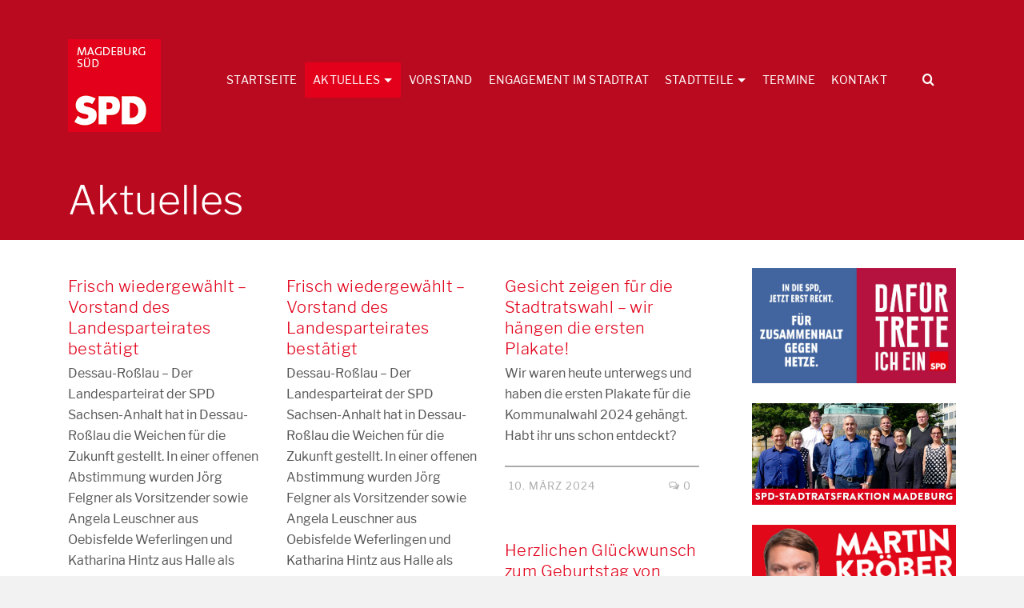

--- FILE ---
content_type: text/html; charset=UTF-8
request_url: https://xn--spd-magdeburg-sd-xzb.de/aktuelles/page/3/
body_size: 17397
content:
<!DOCTYPE html>
<html class="no-js" lang="de" itemtype="https://schema.org/Blog" itemscope>
<head>
	<meta charset="UTF-8">
	<link rel="profile" href="https://gmpg.org/xfn/11">
	<meta name="viewport" content="width=device-width, initial-scale=1.0">
	<meta http-equiv="X-UA-Compatible" content="IE=edge">
	<script>(function(html){html.className = html.className.replace(/\bno-js\b/,'js')})(document.documentElement);</script>
<title>Aktuelles &#8211; Seite 3 &#8211; SPD-Ortsverein Magdeburg-Süd</title>
<meta name='robots' content='max-image-preview:large' />
<link rel="alternate" type="application/rss+xml" title="SPD-Ortsverein Magdeburg-Süd &raquo; Feed" href="https://xn--spd-magdeburg-sd-xzb.de/feed/" />
<link rel="alternate" type="application/rss+xml" title="SPD-Ortsverein Magdeburg-Süd &raquo; Kommentar-Feed" href="https://xn--spd-magdeburg-sd-xzb.de/comments/feed/" />
<style type="text/css" id="kt-local-fonts-css">@font-face{font-family:'Libre Franklin';font-style:italic;font-weight:400;src:local('Libre Franklin Italic'),local('LibreFranklin-Italic'),url(https://xn--spd-magdeburg-sd-xzb.de/wp-content/uploads/kadence-gfonts/librefranklin/zrsyK9EytLQ07oRM9IZIsRkgraphNZq6Y6k73xEvQug.eot) format('embedded-opentype'),url(https://xn--spd-magdeburg-sd-xzb.de/wp-content/uploads/kadence-gfonts/librefranklin/zrsyK9EytLQ07oRM9IZIsVV-4wgQlWBoEL_F3s9DX9g.ttf) format('ttf'),url(https://xn--spd-magdeburg-sd-xzb.de/wp-content/uploads/kadence-gfonts/librefranklin/zrsyK9EytLQ07oRM9IZIseUtfrpt7cPHpZOhuUCOpsU.woff) format('woff'),url(https://xn--spd-magdeburg-sd-xzb.de/wp-content/uploads/kadence-gfonts/librefranklin/zrsyK9EytLQ07oRM9IZIsUGWZPQhhQLxjq7ViWViJIs.woff2) format('woff2');}@font-face{font-family:'Libre Franklin';font-style:italic;font-weight:100;src:local('Libre Franklin Thin Italic'),local('LibreFranklin-ThinItalic'),url(https://xn--spd-magdeburg-sd-xzb.de/wp-content/uploads/kadence-gfonts/librefranklin/LHzsuUmxr4UY-IoiG8pRKywyTYJul01uZWVi6XfgHqA.eot) format('embedded-opentype'),url(https://xn--spd-magdeburg-sd-xzb.de/wp-content/uploads/kadence-gfonts/librefranklin/LHzsuUmxr4UY-IoiG8pRK2j6L0UJadU_D_a45Ef-rT4.ttf) format('ttf'),url(https://xn--spd-magdeburg-sd-xzb.de/wp-content/uploads/kadence-gfonts/librefranklin/LHzsuUmxr4UY-IoiG8pRK6ZmPopI6ZnO-q3nFTmhO8E.woff) format('woff'),url(https://xn--spd-magdeburg-sd-xzb.de/wp-content/uploads/kadence-gfonts/librefranklin/LHzsuUmxr4UY-IoiG8pRK0g7HWoC1BoTAtlmwqf7C_o.woff2) format('woff2');}@font-face{font-family:'Libre Franklin';font-style:italic;font-weight:300;src:local('Libre Franklin Light Italic'),local('LibreFranklin-LightItalic'),url(https://xn--spd-magdeburg-sd-xzb.de/wp-content/uploads/kadence-gfonts/librefranklin/7_V210XP3LBEtEwiCTqho8RvFQPTkE8JQlwf3b8JEis.eot) format('embedded-opentype'),url(https://xn--spd-magdeburg-sd-xzb.de/wp-content/uploads/kadence-gfonts/librefranklin/7_V210XP3LBEtEwiCTqho9nnMzu0H6LE-iO630Gsjk4.ttf) format('ttf'),url(https://xn--spd-magdeburg-sd-xzb.de/wp-content/uploads/kadence-gfonts/librefranklin/7_V210XP3LBEtEwiCTqho92YSwxmth3fZ3P-QEPmEeE.woff) format('woff'),url(https://xn--spd-magdeburg-sd-xzb.de/wp-content/uploads/kadence-gfonts/librefranklin/7_V210XP3LBEtEwiCTqho9GcObP4dA9nkvhh8IuXRuc.woff2) format('woff2');}@font-face{font-family:'Libre Franklin';font-style:italic;font-weight:500;src:local('Libre Franklin Medium Italic'),local('LibreFranklin-MediumItalic'),url(https://xn--spd-magdeburg-sd-xzb.de/wp-content/uploads/kadence-gfonts/librefranklin/7_V210XP3LBEtEwiCTqho08SevSXnxvsz2oJVHDaRFU.eot) format('embedded-opentype'),url(https://xn--spd-magdeburg-sd-xzb.de/wp-content/uploads/kadence-gfonts/librefranklin/7_V210XP3LBEtEwiCTqho1xBIR0GcKrIA2BHsExAujU.ttf) format('ttf'),url(https://xn--spd-magdeburg-sd-xzb.de/wp-content/uploads/kadence-gfonts/librefranklin/7_V210XP3LBEtEwiCTqhozyLnxusO8kpekvcdbw8PeM.woff) format('woff'),url(https://xn--spd-magdeburg-sd-xzb.de/wp-content/uploads/kadence-gfonts/librefranklin/7_V210XP3LBEtEwiCTqho8Jn1h25bJDNB8hjSCgoZjs.woff2) format('woff2');}@font-face{font-family:'Libre Franklin';font-style:italic;font-weight:200;src:local('Libre Franklin ExtraLight Italic'),local('LibreFranklin-ExtraLightItalic'),url(https://xn--spd-magdeburg-sd-xzb.de/wp-content/uploads/kadence-gfonts/librefranklin/7_V210XP3LBEtEwiCTqho398sgnU-tjB6sqIhoc6Uhg.eot) format('embedded-opentype'),url(https://xn--spd-magdeburg-sd-xzb.de/wp-content/uploads/kadence-gfonts/librefranklin/7_V210XP3LBEtEwiCTqhozXfpEIjLEf9l5wPaqCvqpw.ttf) format('ttf'),url(https://xn--spd-magdeburg-sd-xzb.de/wp-content/uploads/kadence-gfonts/librefranklin/7_V210XP3LBEtEwiCTqho-hDjR9t64h1mqu9xOHrfF4.woff) format('woff'),url(https://xn--spd-magdeburg-sd-xzb.de/wp-content/uploads/kadence-gfonts/librefranklin/7_V210XP3LBEtEwiCTqhoyXVRK0cb2RbRwUcRHKTEX8.woff2) format('woff2');}@font-face{font-family:'Libre Franklin';font-style:italic;font-weight:700;src:local('Libre Franklin Bold Italic'),local('LibreFranklin-BoldItalic'),url(https://xn--spd-magdeburg-sd-xzb.de/wp-content/uploads/kadence-gfonts/librefranklin/7_V210XP3LBEtEwiCTqhozAbHm0NC5Zvtui7Tb4ZAzQ.eot) format('embedded-opentype'),url(https://xn--spd-magdeburg-sd-xzb.de/wp-content/uploads/kadence-gfonts/librefranklin/7_V210XP3LBEtEwiCTqho9nZqK_OWP2ndIAnR5-yRDQ.ttf) format('ttf'),url(https://xn--spd-magdeburg-sd-xzb.de/wp-content/uploads/kadence-gfonts/librefranklin/7_V210XP3LBEtEwiCTqho3jCYRCcWBOGT-LD_jvL5aE.woff) format('woff'),url(https://xn--spd-magdeburg-sd-xzb.de/wp-content/uploads/kadence-gfonts/librefranklin/7_V210XP3LBEtEwiCTqho3mPvD0htbP4h5ASGh4WfqE.woff2) format('woff2');}@font-face{font-family:'Libre Franklin';font-style:normal;font-weight:400;src:local('Libre Franklin'),local('LibreFranklin-Regular'),url(https://xn--spd-magdeburg-sd-xzb.de/wp-content/uploads/kadence-gfonts/librefranklin/PFwjf3aDdAQPvNKUrT3U71Jy1eVRs_VXlylmmZFnFsc.eot) format('embedded-opentype'),url(https://xn--spd-magdeburg-sd-xzb.de/wp-content/uploads/kadence-gfonts/librefranklin/PFwjf3aDdAQPvNKUrT3U7zi6aZXXSmqDXSFqcYJu3PE.ttf) format('ttf'),url(https://xn--spd-magdeburg-sd-xzb.de/wp-content/uploads/kadence-gfonts/librefranklin/PFwjf3aDdAQPvNKUrT3U7-OqISmHYRiRLVtru_XOHyc.woff) format('woff'),url(https://xn--spd-magdeburg-sd-xzb.de/wp-content/uploads/kadence-gfonts/librefranklin/PFwjf3aDdAQPvNKUrT3U70L2euXwouSmDRNACsKL_Ek.woff2) format('woff2');}@font-face{font-family:'Libre Franklin';font-style:normal;font-weight:100;src:local('Libre Franklin Thin'),local('LibreFranklin-Thin'),url(https://xn--spd-magdeburg-sd-xzb.de/wp-content/uploads/kadence-gfonts/librefranklin/zrsyK9EytLQ07oRM9IZIsYwy0U2rtIcMJUPaHdq6d0Q.eot) format('embedded-opentype'),url(https://xn--spd-magdeburg-sd-xzb.de/wp-content/uploads/kadence-gfonts/librefranklin/zrsyK9EytLQ07oRM9IZIsRYrxALXC74fO5XyEV-zY70.ttf) format('ttf'),url(https://xn--spd-magdeburg-sd-xzb.de/wp-content/uploads/kadence-gfonts/librefranklin/zrsyK9EytLQ07oRM9IZIsZouRNOF_ZvB_4odnJo8jEA.woff) format('woff'),url(https://xn--spd-magdeburg-sd-xzb.de/wp-content/uploads/kadence-gfonts/librefranklin/zrsyK9EytLQ07oRM9IZIsVoa2N78zXrbM86Q9XaF1fQ.woff2) format('woff2');}@font-face{font-family:'Libre Franklin';font-style:normal;font-weight:300;src:local('Libre Franklin Light'),local('LibreFranklin-Light'),url(https://xn--spd-magdeburg-sd-xzb.de/wp-content/uploads/kadence-gfonts/librefranklin/1_DGDtljMiPWFs5rl_p0yLxl7xkJBFKEd970r6HuSiQ.eot) format('embedded-opentype'),url(https://xn--spd-magdeburg-sd-xzb.de/wp-content/uploads/kadence-gfonts/librefranklin/1_DGDtljMiPWFs5rl_p0yNga15RJ_Jvq5Ez6sL0RHQ8.ttf) format('ttf'),url(https://xn--spd-magdeburg-sd-xzb.de/wp-content/uploads/kadence-gfonts/librefranklin/1_DGDtljMiPWFs5rl_p0yIxrGY9qwygaxVs5NHnQzYM.woff) format('woff'),url(https://xn--spd-magdeburg-sd-xzb.de/wp-content/uploads/kadence-gfonts/librefranklin/1_DGDtljMiPWFs5rl_p0yFPHBuiM1VZKzVTAMxr4LJk.woff2) format('woff2');}@font-face{font-family:'Libre Franklin';font-style:normal;font-weight:500;src:local('Libre Franklin Medium'),local('LibreFranklin-Medium'),url(https://xn--spd-magdeburg-sd-xzb.de/wp-content/uploads/kadence-gfonts/librefranklin/1_DGDtljMiPWFs5rl_p0yK3Kq1DkuZSglbl8EbNpBJg.eot) format('embedded-opentype'),url(https://xn--spd-magdeburg-sd-xzb.de/wp-content/uploads/kadence-gfonts/librefranklin/1_DGDtljMiPWFs5rl_p0yDIg7xg1NL0FMLS-tJoj3pU.ttf) format('ttf'),url(https://xn--spd-magdeburg-sd-xzb.de/wp-content/uploads/kadence-gfonts/librefranklin/1_DGDtljMiPWFs5rl_p0yPw7TQDCBctew9_9TpjYiMA.woff) format('woff'),url(https://xn--spd-magdeburg-sd-xzb.de/wp-content/uploads/kadence-gfonts/librefranklin/1_DGDtljMiPWFs5rl_p0yMihnyZSyinFaWZLru2AMSQ.woff2) format('woff2');}@font-face{font-family:'Libre Franklin';font-style:normal;font-weight:200;src:local('Libre Franklin ExtraLight'),local('LibreFranklin-ExtraLight'),url(https://xn--spd-magdeburg-sd-xzb.de/wp-content/uploads/kadence-gfonts/librefranklin/1_DGDtljMiPWFs5rl_p0yEhGYSajs8gl_eKKoZQTfvY.eot) format('embedded-opentype'),url(https://xn--spd-magdeburg-sd-xzb.de/wp-content/uploads/kadence-gfonts/librefranklin/1_DGDtljMiPWFs5rl_p0yEvmN9OUbhF11KmtYg61ibM.ttf) format('ttf'),url(https://xn--spd-magdeburg-sd-xzb.de/wp-content/uploads/kadence-gfonts/librefranklin/1_DGDtljMiPWFs5rl_p0yC8nwqnDC-f-V4NjBjYLCO8.woff) format('woff'),url(https://xn--spd-magdeburg-sd-xzb.de/wp-content/uploads/kadence-gfonts/librefranklin/1_DGDtljMiPWFs5rl_p0yH19-I9Zwgc2dhIzxtYkveA.woff2) format('woff2');}@font-face{font-family:'Libre Franklin';font-style:normal;font-weight:700;src:local('Libre Franklin Bold'),local('LibreFranklin-Bold'),url(https://xn--spd-magdeburg-sd-xzb.de/wp-content/uploads/kadence-gfonts/librefranklin/1_DGDtljMiPWFs5rl_p0yHAS60jIfKEcJBJvBAOxEho.eot) format('embedded-opentype'),url(https://xn--spd-magdeburg-sd-xzb.de/wp-content/uploads/kadence-gfonts/librefranklin/1_DGDtljMiPWFs5rl_p0yExLJP5IPipIf8iSS4Sq_yc.ttf) format('ttf'),url(https://xn--spd-magdeburg-sd-xzb.de/wp-content/uploads/kadence-gfonts/librefranklin/1_DGDtljMiPWFs5rl_p0yHX5j9uek_RvWZQkna4souI.woff) format('woff'),url(https://xn--spd-magdeburg-sd-xzb.de/wp-content/uploads/kadence-gfonts/librefranklin/1_DGDtljMiPWFs5rl_p0yFWV-FyrfMyO4CdzG9bhoAY.woff2) format('woff2');}@font-face{font-family:'Montserrat';font-style:normal;font-weight:700;src:local('Montserrat Bold'),local('Montserrat-Bold'),url(https://xn--spd-magdeburg-sd-xzb.de/wp-content/uploads/kadence-gfonts/montserrat/IQHow_FEYlDC4Gzy_m8fcmzklk6MJbhg7BmBP42CjCQ.eot) format('embedded-opentype'),url(https://xn--spd-magdeburg-sd-xzb.de/wp-content/uploads/kadence-gfonts/montserrat/IQHow_FEYlDC4Gzy_m8fcvEr6Hm6RMS0v1dtXsGir4g.ttf) format('ttf'),url(https://xn--spd-magdeburg-sd-xzb.de/wp-content/uploads/kadence-gfonts/montserrat/IQHow_FEYlDC4Gzy_m8fcgFhaRv2pGgT5Kf0An0s4MM.woff) format('woff'),url(https://xn--spd-magdeburg-sd-xzb.de/wp-content/uploads/kadence-gfonts/montserrat/IQHow_FEYlDC4Gzy_m8fcoWiMMZ7xLd792ULpGE4W_Y.woff2) format('woff2');}@font-face{font-family:'Montserrat';font-style:normal;font-weight:400;src:local('Montserrat Regular'),local('Montserrat-Regular'),url(https://xn--spd-magdeburg-sd-xzb.de/wp-content/uploads/kadence-gfonts/montserrat/zhcz-_WihjSQC0oHJ9TCYFQlYEbsez9cZjKsNMjLOwM.eot) format('embedded-opentype'),url(https://xn--spd-magdeburg-sd-xzb.de/wp-content/uploads/kadence-gfonts/montserrat/zhcz-_WihjSQC0oHJ9TCYC3USBnSvpkopQaUR-2r7iU.ttf) format('ttf'),url(https://xn--spd-magdeburg-sd-xzb.de/wp-content/uploads/kadence-gfonts/montserrat/zhcz-_WihjSQC0oHJ9TCYBsxEYwM7FgeyaSgU71cLG0.woff) format('woff'),url(https://xn--spd-magdeburg-sd-xzb.de/wp-content/uploads/kadence-gfonts/montserrat/zhcz-_WihjSQC0oHJ9TCYPk_vArhqVIZ0nv9q090hN8.woff2) format('woff2');}</style><style id='wp-img-auto-sizes-contain-inline-css' type='text/css'>
img:is([sizes=auto i],[sizes^="auto," i]){contain-intrinsic-size:3000px 1500px}
/*# sourceURL=wp-img-auto-sizes-contain-inline-css */
</style>
<style id='wp-emoji-styles-inline-css' type='text/css'>

	img.wp-smiley, img.emoji {
		display: inline !important;
		border: none !important;
		box-shadow: none !important;
		height: 1em !important;
		width: 1em !important;
		margin: 0 0.07em !important;
		vertical-align: -0.1em !important;
		background: none !important;
		padding: 0 !important;
	}
/*# sourceURL=wp-emoji-styles-inline-css */
</style>
<style id='wp-block-library-inline-css' type='text/css'>
:root{--wp-block-synced-color:#7a00df;--wp-block-synced-color--rgb:122,0,223;--wp-bound-block-color:var(--wp-block-synced-color);--wp-editor-canvas-background:#ddd;--wp-admin-theme-color:#007cba;--wp-admin-theme-color--rgb:0,124,186;--wp-admin-theme-color-darker-10:#006ba1;--wp-admin-theme-color-darker-10--rgb:0,107,160.5;--wp-admin-theme-color-darker-20:#005a87;--wp-admin-theme-color-darker-20--rgb:0,90,135;--wp-admin-border-width-focus:2px}@media (min-resolution:192dpi){:root{--wp-admin-border-width-focus:1.5px}}.wp-element-button{cursor:pointer}:root .has-very-light-gray-background-color{background-color:#eee}:root .has-very-dark-gray-background-color{background-color:#313131}:root .has-very-light-gray-color{color:#eee}:root .has-very-dark-gray-color{color:#313131}:root .has-vivid-green-cyan-to-vivid-cyan-blue-gradient-background{background:linear-gradient(135deg,#00d084,#0693e3)}:root .has-purple-crush-gradient-background{background:linear-gradient(135deg,#34e2e4,#4721fb 50%,#ab1dfe)}:root .has-hazy-dawn-gradient-background{background:linear-gradient(135deg,#faaca8,#dad0ec)}:root .has-subdued-olive-gradient-background{background:linear-gradient(135deg,#fafae1,#67a671)}:root .has-atomic-cream-gradient-background{background:linear-gradient(135deg,#fdd79a,#004a59)}:root .has-nightshade-gradient-background{background:linear-gradient(135deg,#330968,#31cdcf)}:root .has-midnight-gradient-background{background:linear-gradient(135deg,#020381,#2874fc)}:root{--wp--preset--font-size--normal:16px;--wp--preset--font-size--huge:42px}.has-regular-font-size{font-size:1em}.has-larger-font-size{font-size:2.625em}.has-normal-font-size{font-size:var(--wp--preset--font-size--normal)}.has-huge-font-size{font-size:var(--wp--preset--font-size--huge)}.has-text-align-center{text-align:center}.has-text-align-left{text-align:left}.has-text-align-right{text-align:right}.has-fit-text{white-space:nowrap!important}#end-resizable-editor-section{display:none}.aligncenter{clear:both}.items-justified-left{justify-content:flex-start}.items-justified-center{justify-content:center}.items-justified-right{justify-content:flex-end}.items-justified-space-between{justify-content:space-between}.screen-reader-text{border:0;clip-path:inset(50%);height:1px;margin:-1px;overflow:hidden;padding:0;position:absolute;width:1px;word-wrap:normal!important}.screen-reader-text:focus{background-color:#ddd;clip-path:none;color:#444;display:block;font-size:1em;height:auto;left:5px;line-height:normal;padding:15px 23px 14px;text-decoration:none;top:5px;width:auto;z-index:100000}html :where(.has-border-color){border-style:solid}html :where([style*=border-top-color]){border-top-style:solid}html :where([style*=border-right-color]){border-right-style:solid}html :where([style*=border-bottom-color]){border-bottom-style:solid}html :where([style*=border-left-color]){border-left-style:solid}html :where([style*=border-width]){border-style:solid}html :where([style*=border-top-width]){border-top-style:solid}html :where([style*=border-right-width]){border-right-style:solid}html :where([style*=border-bottom-width]){border-bottom-style:solid}html :where([style*=border-left-width]){border-left-style:solid}html :where(img[class*=wp-image-]){height:auto;max-width:100%}:where(figure){margin:0 0 1em}html :where(.is-position-sticky){--wp-admin--admin-bar--position-offset:var(--wp-admin--admin-bar--height,0px)}@media screen and (max-width:600px){html :where(.is-position-sticky){--wp-admin--admin-bar--position-offset:0px}}

/*# sourceURL=wp-block-library-inline-css */
</style><style id='global-styles-inline-css' type='text/css'>
:root{--wp--preset--aspect-ratio--square: 1;--wp--preset--aspect-ratio--4-3: 4/3;--wp--preset--aspect-ratio--3-4: 3/4;--wp--preset--aspect-ratio--3-2: 3/2;--wp--preset--aspect-ratio--2-3: 2/3;--wp--preset--aspect-ratio--16-9: 16/9;--wp--preset--aspect-ratio--9-16: 9/16;--wp--preset--color--black: #000;--wp--preset--color--cyan-bluish-gray: #abb8c3;--wp--preset--color--white: #fff;--wp--preset--color--pale-pink: #f78da7;--wp--preset--color--vivid-red: #cf2e2e;--wp--preset--color--luminous-vivid-orange: #ff6900;--wp--preset--color--luminous-vivid-amber: #fcb900;--wp--preset--color--light-green-cyan: #7bdcb5;--wp--preset--color--vivid-green-cyan: #00d084;--wp--preset--color--pale-cyan-blue: #8ed1fc;--wp--preset--color--vivid-cyan-blue: #0693e3;--wp--preset--color--vivid-purple: #9b51e0;--wp--preset--color--ascend-primary: #e2001a;--wp--preset--color--ascend-primary-light: #f6142e;--wp--preset--color--very-light-gray: #eee;--wp--preset--color--very-dark-gray: #444;--wp--preset--gradient--vivid-cyan-blue-to-vivid-purple: linear-gradient(135deg,rgb(6,147,227) 0%,rgb(155,81,224) 100%);--wp--preset--gradient--light-green-cyan-to-vivid-green-cyan: linear-gradient(135deg,rgb(122,220,180) 0%,rgb(0,208,130) 100%);--wp--preset--gradient--luminous-vivid-amber-to-luminous-vivid-orange: linear-gradient(135deg,rgb(252,185,0) 0%,rgb(255,105,0) 100%);--wp--preset--gradient--luminous-vivid-orange-to-vivid-red: linear-gradient(135deg,rgb(255,105,0) 0%,rgb(207,46,46) 100%);--wp--preset--gradient--very-light-gray-to-cyan-bluish-gray: linear-gradient(135deg,rgb(238,238,238) 0%,rgb(169,184,195) 100%);--wp--preset--gradient--cool-to-warm-spectrum: linear-gradient(135deg,rgb(74,234,220) 0%,rgb(151,120,209) 20%,rgb(207,42,186) 40%,rgb(238,44,130) 60%,rgb(251,105,98) 80%,rgb(254,248,76) 100%);--wp--preset--gradient--blush-light-purple: linear-gradient(135deg,rgb(255,206,236) 0%,rgb(152,150,240) 100%);--wp--preset--gradient--blush-bordeaux: linear-gradient(135deg,rgb(254,205,165) 0%,rgb(254,45,45) 50%,rgb(107,0,62) 100%);--wp--preset--gradient--luminous-dusk: linear-gradient(135deg,rgb(255,203,112) 0%,rgb(199,81,192) 50%,rgb(65,88,208) 100%);--wp--preset--gradient--pale-ocean: linear-gradient(135deg,rgb(255,245,203) 0%,rgb(182,227,212) 50%,rgb(51,167,181) 100%);--wp--preset--gradient--electric-grass: linear-gradient(135deg,rgb(202,248,128) 0%,rgb(113,206,126) 100%);--wp--preset--gradient--midnight: linear-gradient(135deg,rgb(2,3,129) 0%,rgb(40,116,252) 100%);--wp--preset--font-size--small: 13px;--wp--preset--font-size--medium: 20px;--wp--preset--font-size--large: 36px;--wp--preset--font-size--x-large: 42px;--wp--preset--spacing--20: 0.44rem;--wp--preset--spacing--30: 0.67rem;--wp--preset--spacing--40: 1rem;--wp--preset--spacing--50: 1.5rem;--wp--preset--spacing--60: 2.25rem;--wp--preset--spacing--70: 3.38rem;--wp--preset--spacing--80: 5.06rem;--wp--preset--shadow--natural: 6px 6px 9px rgba(0, 0, 0, 0.2);--wp--preset--shadow--deep: 12px 12px 50px rgba(0, 0, 0, 0.4);--wp--preset--shadow--sharp: 6px 6px 0px rgba(0, 0, 0, 0.2);--wp--preset--shadow--outlined: 6px 6px 0px -3px rgb(255, 255, 255), 6px 6px rgb(0, 0, 0);--wp--preset--shadow--crisp: 6px 6px 0px rgb(0, 0, 0);}:where(.is-layout-flex){gap: 0.5em;}:where(.is-layout-grid){gap: 0.5em;}body .is-layout-flex{display: flex;}.is-layout-flex{flex-wrap: wrap;align-items: center;}.is-layout-flex > :is(*, div){margin: 0;}body .is-layout-grid{display: grid;}.is-layout-grid > :is(*, div){margin: 0;}:where(.wp-block-columns.is-layout-flex){gap: 2em;}:where(.wp-block-columns.is-layout-grid){gap: 2em;}:where(.wp-block-post-template.is-layout-flex){gap: 1.25em;}:where(.wp-block-post-template.is-layout-grid){gap: 1.25em;}.has-black-color{color: var(--wp--preset--color--black) !important;}.has-cyan-bluish-gray-color{color: var(--wp--preset--color--cyan-bluish-gray) !important;}.has-white-color{color: var(--wp--preset--color--white) !important;}.has-pale-pink-color{color: var(--wp--preset--color--pale-pink) !important;}.has-vivid-red-color{color: var(--wp--preset--color--vivid-red) !important;}.has-luminous-vivid-orange-color{color: var(--wp--preset--color--luminous-vivid-orange) !important;}.has-luminous-vivid-amber-color{color: var(--wp--preset--color--luminous-vivid-amber) !important;}.has-light-green-cyan-color{color: var(--wp--preset--color--light-green-cyan) !important;}.has-vivid-green-cyan-color{color: var(--wp--preset--color--vivid-green-cyan) !important;}.has-pale-cyan-blue-color{color: var(--wp--preset--color--pale-cyan-blue) !important;}.has-vivid-cyan-blue-color{color: var(--wp--preset--color--vivid-cyan-blue) !important;}.has-vivid-purple-color{color: var(--wp--preset--color--vivid-purple) !important;}.has-black-background-color{background-color: var(--wp--preset--color--black) !important;}.has-cyan-bluish-gray-background-color{background-color: var(--wp--preset--color--cyan-bluish-gray) !important;}.has-white-background-color{background-color: var(--wp--preset--color--white) !important;}.has-pale-pink-background-color{background-color: var(--wp--preset--color--pale-pink) !important;}.has-vivid-red-background-color{background-color: var(--wp--preset--color--vivid-red) !important;}.has-luminous-vivid-orange-background-color{background-color: var(--wp--preset--color--luminous-vivid-orange) !important;}.has-luminous-vivid-amber-background-color{background-color: var(--wp--preset--color--luminous-vivid-amber) !important;}.has-light-green-cyan-background-color{background-color: var(--wp--preset--color--light-green-cyan) !important;}.has-vivid-green-cyan-background-color{background-color: var(--wp--preset--color--vivid-green-cyan) !important;}.has-pale-cyan-blue-background-color{background-color: var(--wp--preset--color--pale-cyan-blue) !important;}.has-vivid-cyan-blue-background-color{background-color: var(--wp--preset--color--vivid-cyan-blue) !important;}.has-vivid-purple-background-color{background-color: var(--wp--preset--color--vivid-purple) !important;}.has-black-border-color{border-color: var(--wp--preset--color--black) !important;}.has-cyan-bluish-gray-border-color{border-color: var(--wp--preset--color--cyan-bluish-gray) !important;}.has-white-border-color{border-color: var(--wp--preset--color--white) !important;}.has-pale-pink-border-color{border-color: var(--wp--preset--color--pale-pink) !important;}.has-vivid-red-border-color{border-color: var(--wp--preset--color--vivid-red) !important;}.has-luminous-vivid-orange-border-color{border-color: var(--wp--preset--color--luminous-vivid-orange) !important;}.has-luminous-vivid-amber-border-color{border-color: var(--wp--preset--color--luminous-vivid-amber) !important;}.has-light-green-cyan-border-color{border-color: var(--wp--preset--color--light-green-cyan) !important;}.has-vivid-green-cyan-border-color{border-color: var(--wp--preset--color--vivid-green-cyan) !important;}.has-pale-cyan-blue-border-color{border-color: var(--wp--preset--color--pale-cyan-blue) !important;}.has-vivid-cyan-blue-border-color{border-color: var(--wp--preset--color--vivid-cyan-blue) !important;}.has-vivid-purple-border-color{border-color: var(--wp--preset--color--vivid-purple) !important;}.has-vivid-cyan-blue-to-vivid-purple-gradient-background{background: var(--wp--preset--gradient--vivid-cyan-blue-to-vivid-purple) !important;}.has-light-green-cyan-to-vivid-green-cyan-gradient-background{background: var(--wp--preset--gradient--light-green-cyan-to-vivid-green-cyan) !important;}.has-luminous-vivid-amber-to-luminous-vivid-orange-gradient-background{background: var(--wp--preset--gradient--luminous-vivid-amber-to-luminous-vivid-orange) !important;}.has-luminous-vivid-orange-to-vivid-red-gradient-background{background: var(--wp--preset--gradient--luminous-vivid-orange-to-vivid-red) !important;}.has-very-light-gray-to-cyan-bluish-gray-gradient-background{background: var(--wp--preset--gradient--very-light-gray-to-cyan-bluish-gray) !important;}.has-cool-to-warm-spectrum-gradient-background{background: var(--wp--preset--gradient--cool-to-warm-spectrum) !important;}.has-blush-light-purple-gradient-background{background: var(--wp--preset--gradient--blush-light-purple) !important;}.has-blush-bordeaux-gradient-background{background: var(--wp--preset--gradient--blush-bordeaux) !important;}.has-luminous-dusk-gradient-background{background: var(--wp--preset--gradient--luminous-dusk) !important;}.has-pale-ocean-gradient-background{background: var(--wp--preset--gradient--pale-ocean) !important;}.has-electric-grass-gradient-background{background: var(--wp--preset--gradient--electric-grass) !important;}.has-midnight-gradient-background{background: var(--wp--preset--gradient--midnight) !important;}.has-small-font-size{font-size: var(--wp--preset--font-size--small) !important;}.has-medium-font-size{font-size: var(--wp--preset--font-size--medium) !important;}.has-large-font-size{font-size: var(--wp--preset--font-size--large) !important;}.has-x-large-font-size{font-size: var(--wp--preset--font-size--x-large) !important;}
/*# sourceURL=global-styles-inline-css */
</style>

<style id='classic-theme-styles-inline-css' type='text/css'>
/*! This file is auto-generated */
.wp-block-button__link{color:#fff;background-color:#32373c;border-radius:9999px;box-shadow:none;text-decoration:none;padding:calc(.667em + 2px) calc(1.333em + 2px);font-size:1.125em}.wp-block-file__button{background:#32373c;color:#fff;text-decoration:none}
/*# sourceURL=/wp-includes/css/classic-themes.min.css */
</style>
<link rel='stylesheet' id='contact-form-7-css' href='https://xn--spd-magdeburg-sd-xzb.de/wp-content/plugins/contact-form-7/includes/css/styles.css?ver=6.0.6' type='text/css' media='all' />
<link rel='stylesheet' id='ascend_main-css' href='https://xn--spd-magdeburg-sd-xzb.de/wp-content/themes/ascend_premium/assets/css/ascend.css?ver=1.9.32' type='text/css' media='all' />
<link rel='stylesheet' id='ascend_posttype-css' href='https://xn--spd-magdeburg-sd-xzb.de/wp-content/themes/ascend_premium/assets/css/ascend_posttype.css?ver=1.9.32' type='text/css' media='all' />
<link rel='stylesheet' id='ascend_pb-css' href='https://xn--spd-magdeburg-sd-xzb.de/wp-content/themes/ascend_premium/assets/css/ascend_pb.css?ver=1.9.32' type='text/css' media='all' />
<link rel='stylesheet' id='ascend_icons-css' href='https://xn--spd-magdeburg-sd-xzb.de/wp-content/themes/ascend_premium/assets/css/ascend_icons.css?ver=1.9.32' type='text/css' media='all' />
<link rel='stylesheet' id='kadence_child-css' href='https://xn--spd-magdeburg-sd-xzb.de/wp-content/themes/spdbox2/style.css?ver=2.1' type='text/css' media='all' />
<link rel='stylesheet' id='ascend_select2-css' href='https://xn--spd-magdeburg-sd-xzb.de/wp-content/themes/ascend_premium/assets/css/ascend_select2.css?ver=1.9.32' type='text/css' media='all' />
<script type="text/javascript" src="https://xn--spd-magdeburg-sd-xzb.de/wp-content/themes/ascend_premium/assets/js/vendor/custom-modernizer-min.js?ver=1.9.32" id="modernizrc-js"></script>
<script type="text/javascript" src="https://xn--spd-magdeburg-sd-xzb.de/wp-includes/js/jquery/jquery.min.js?ver=3.7.1" id="jquery-core-js"></script>
<script type="text/javascript" src="https://xn--spd-magdeburg-sd-xzb.de/wp-includes/js/jquery/jquery-migrate.min.js?ver=3.4.1" id="jquery-migrate-js"></script>
<link rel="https://api.w.org/" href="https://xn--spd-magdeburg-sd-xzb.de/wp-json/" /><link rel="EditURI" type="application/rsd+xml" title="RSD" href="https://xn--spd-magdeburg-sd-xzb.de/xmlrpc.php?rsd" />
<meta name="generator" content="WordPress 6.9" />
<script type="text/javascript">var light_error = "Upps! Das Bild kann nicht geladen werden.", light_of = "%curr% von %total%";</script><style type="text/css" id="kt-custom-css">a, .primary-color, .postlist article .entry-content a.more-link:hover,.widget_price_filter .price_slider_amount .button, .product .product_meta a:hover, .star-rating, .above-footer-widgets a:not(.button):hover, .sidebar a:not(.button):hover, .elementor-widget-sidebar a:not(.button):hover, .footerclass a:hover, .posttags a:hover, .tagcloud a:hover, .kt_bc_nomargin #kadbreadcrumbs a:hover, #kadbreadcrumbs a:hover, .wp-pagenavi a:hover, .woocommerce-pagination ul.page-numbers li a:hover, .woocommerce-pagination ul.page-numbers li span:hover, .has-ascend-primary-color {color:#e2001a;} .comment-content a:not(.button):hover, .entry-content p a:not(.button):not(.select2-choice):not([data-rel="lightbox"]):hover, .kt_product_toggle_outer .toggle_grid:hover, .kt_product_toggle_outer .toggle_list:hover, .kt_product_toggle_outer .toggle_grid.toggle_active, .kt_product_toggle_outer .toggle_list.toggle_active, .product .product_meta a, .product .woocommerce-tabs .wc-tabs > li.active > a, .product .woocommerce-tabs .wc-tabs > li.active > a:hover, .product .woocommerce-tabs .wc-tabs > li.active > a:focus, #payment ul.wc_payment_methods li.wc_payment_method input[type=radio]:first-child:checked+label, .kt-woo-account-nav .woocommerce-MyAccount-navigation ul li.is-active a, a.added_to_cart, .widget_pages ul li.kt-drop-toggle > .kt-toggle-sub, .widget_categories ul li.kt-drop-toggle > .kt-toggle-sub, .widget_product_categories ul li.kt-drop-toggle > .kt-toggle-sub, .widget_recent_entries ul li a:hover ~ .kt-toggle-sub, .widget_recent_comments ul li a:hover ~ .kt-toggle-sub, .widget_archive ul li a:hover ~ .kt-toggle-sub, .widget_pages ul li a:hover ~ .kt-toggle-sub, .widget_categories ul li a:hover ~ .kt-toggle-sub, .widget_meta ul li a:hover ~ .kt-toggle-sub, .widget_product_categories ul li a:hover ~ .kt-toggle-sub,.kt-tabs.kt-tabs-style2 > li > a:hover, .kt-tabs > li.active > a, .kt-tabs > li.active > a:hover, .kt-tabs > li.active > a:focus, .kt_bc_nomargin #kadbreadcrumbs a:hover, #kadbreadcrumbs a:hover, .footerclass .menu li a:hover, .widget_recent_entries ul li a:hover, .posttags a:hover, .tagcloud a:hover,.widget_recent_comments ul li a:hover, .widget_archive ul li a:hover, .widget_pages ul li a:hover, .widget_categories ul li a:hover, .widget_meta ul li a:hover, .widget_product_categories ul li a:hover, .box-icon-item .icon-container .icon-left-highlight,.box-icon-item .icon-container .icon-right-highlight, .widget_pages ul li.current-cat > a, .widget_categories ul li.current-cat > a, .widget_product_categories ul li.current-cat > a, #payment ul.wc_payment_methods li.wc_payment_method input[type=radio]:first-child:checked + label:before, .wp-pagenavi .current, .wp-pagenavi a:hover, .kt-mobile-header-toggle .kt-extras-label.header-underscore-icon, .woocommerce-pagination ul.page-numbers li a.current, .woocommerce-pagination ul.page-numbers li span.current, .woocommerce-pagination ul.page-numbers li a:hover, .woocommerce-pagination ul.page-numbers li span:hover, .widget_layered_nav ul li.chosen a, .widget_layered_nav_filters ul li a, .widget_rating_filter ul li.chosen a, .variations .kad_radio_variations label.selectedValue, .variations .kad_radio_variations label:hover{border-color:#e2001a;} .kt-header-extras span.kt-cart-total, .btn, .button, .submit, button, input[type="submit"], .portfolio-loop-image-container .portfolio-hover-item .portfolio-overlay-color, .kt_product_toggle_outer .toggle_grid.toggle_active, .kt_product_toggle_outer .toggle_list.toggle_active, .product .woocommerce-tabs .wc-tabs > li.active > a, .product .woocommerce-tabs .wc-tabs > li.active > a:hover, .product .woocommerce-tabs .wc-tabs > li.active > a:focus, .product .woocommerce-tabs .wc-tabs:before, .woocommerce-info, .woocommerce-message, .woocommerce-noreviews, p.no-comments, .widget_pages ul li ul li.current-cat > a:before, .widget_categories ul li ul li.current-cat > a:before, .widget_product_categories ul li ul li.current-cat > a:before, .widget_pages ul li ul li a:hover:before, .widget_categories ul li ul li a:hover:before, .widget_product_categories ul li ul li a:hover:before, .kadence_recent_posts a.posts_widget_readmore:hover:before, .kt-accordion > .panel h5:after, .kt-tabs:before, .image_menu_overlay, .kadence_social_widget a:hover, .kt-tabs > li.active > a, .kt-tabs > li.active > a:hover, .kt-tabs > li.active > a:focus, .widget_pages ul li.current-cat > .count, .widget_categories ul li.current-cat > .count, .widget_product_categories ul li.current-cat > .count, .widget_recent_entries ul li a:hover ~ .count, .widget_recent_comments ul li a:hover ~ .count, .widget_archive ul li a:hover ~ .count, .widget_pages ul li a:hover ~ .count, .widget_categories ul li a:hover ~ .count, .widget_meta ul li a:hover ~ .count, .widget_product_categories ul li a:hover ~ .count, #payment ul.wc_payment_methods li.wc_payment_method input[type=radio]:first-child:checked + label:before, .select2-results .select2-highlighted, .wp-pagenavi .current, .kt-header-extras span.kt-cart-total, .kt-mobile-header-toggle span.kt-cart-total, .woocommerce-pagination ul.page-numbers li a.current, .woocommerce-pagination ul.page-numbers li span.current,.widget_price_filter .ui-slider .ui-slider-handle, .widget_layered_nav ul li.chosen span.count, .widget_layered_nav_filters ul li span.count, .variations .kad_radio_variations label.selectedValue, .box-icon-item .menu-icon-read-more .read-more-highlight, .select2-container--default .select2-results__option--highlighted[aria-selected], p.demo_store, .has-ascend-primary-background-color {background:#e2001a;}@media (max-width: 767px){.filter-set li a.selected {background:#e2001a;}} .has-ascend-primary-light-color {color:#f6142e} .has-ascend-primary-light-background-color{ background-color: #f6142e}.kad-header-height {height:200px;}.kad-topbar-height {min-height:36px;}.kad-mobile-header-height {height:150px;}.headerclass, .mobile-headerclass, .kad-fixed-vertical-background-area{background: rgba(186, 10, 31, 1);}.titleclass .entry-title{font-size:50px;}@media (max-width: 768px) {.titleclass .entry-title{font-size:30px;}}.titleclass .subtitle{font-size:18px;}@media (max-width: 768px) {.titleclass .subtitle{font-size:14px;}}.titleclass .page-header  {height:100px;}@media (max-width: 768px) {.titleclass .page-header {height:100px;}}.second-navclass .sf-menu>li:after {background:#ffffff;}.kt-header-extras .kadence_social_widget a, .mobile-header-container .kt-mobile-header-toggle button {color:#ffffff;} button.mobile-navigation-toggle .kt-mnt span {background:#ffffff;} .kt-header-extras .kadence_social_widget a:hover{color:#fff;}.pop-modal-body .kt-woo-account-nav .kad-customer-name h5, .pop-modal-body .kt-woo-account-nav a, .pop-modal-body ul.product_list_widget li a:not(.remove), .pop-modal-body ul.product_list_widget {color:#fff;} .kt-mobile-menu form.search-form input[type="search"]::-webkit-input-placeholder {color:#fff;}.kt-mobile-menu form.search-form input[type="search"]:-ms-input-placeholder {color:#fff;}.kt-mobile-menu form.search-form input[type="search"]::-moz-placeholder {color:#fff;}.page-header {text-align:left;}.kt-header-extras #kad-head-cart-popup ul a:not(.remove), .kt-header-extras #kad-head-cart-popup ul .quantity, .kt-header-extras #kad-head-cart-popup ul li.empty, .kad-header-menu-inner .kt-header-extras .kt-woo-account-nav h5, .kad-relative-vertical-content .kt-header-extras .kt-woo-account-nav h5 {color:#ffffff;}.kt-post-author {display:none;}.kt-header-extras .kadence_social_widget a {border-color: rgba(255,255,255,.2);}.sf-menu.sf-menu-normal>li.kt-lgmenu>ul>li>a:before, .sf-menu.sf-vertical>li.kt-lgmenu>ul>li>a:before {background: rgba(255,255,255,.1);}.kt-post-cats {display:none;}.container-fullwidth .entry-content .aligncenter[class^=wp-block] { max-width:1140px}.kad-center-header{
	background:#ba0a1f!important;
	padding:10px 12px 10px 12px!important;
}
.kt-header-extras{
	background:#ba0a1f!important;
	padding:9px 12px 9px 12px!important;
}</style><link rel="icon" href="https://xn--spd-magdeburg-sd-xzb.de/wp-content/uploads/2025/06/cropped-SPD-Logo-32x32.png" sizes="32x32" />
<link rel="icon" href="https://xn--spd-magdeburg-sd-xzb.de/wp-content/uploads/2025/06/cropped-SPD-Logo-192x192.png" sizes="192x192" />
<link rel="apple-touch-icon" href="https://xn--spd-magdeburg-sd-xzb.de/wp-content/uploads/2025/06/cropped-SPD-Logo-180x180.png" />
<meta name="msapplication-TileImage" content="https://xn--spd-magdeburg-sd-xzb.de/wp-content/uploads/2025/06/cropped-SPD-Logo-270x270.png" />
<style type="text/css" title="dynamic-css" class="options-output">.topbarclass{font-size:12px;}.titleclass{background-color:#ba0a1f;background-repeat:no-repeat;background-size:cover;background-position:center center;}.titleclass .top-contain-title{color:#ffffff;}.titleclass .subtitle, .titleclass .page-header-inner #kadbreadcrumbs, .titleclass .page-header-inner #kadbreadcrumbs a{color:#ffffff;}.footerclass a, .footerclass, .footerclass h4, .footerclass h3, .footerclass h5{color:#eeeeee;}.footerclass a:hover{color:#ffffff;}.footerclass .menu li a:hover{border-color:#ffffff;}.topbarclass, .topbarclass .sf-menu ul {background-color:#e1001a;}.footerclass, .footerclass .footer-widget-title span, body.body-style-bubbled .footerclass .footer-widget-title span{background-color:#ba0a1f;}.footerbase{background-color:#ba0a1f;}body{background-size:cover;background-position:center center;}h1, .h1class{font-family:"Libre Franklin";line-height:44px;letter-spacing:0px;font-weight:300;font-style:normal;color:#444444;font-size:40px;}h2, .h2class{font-family:"Libre Franklin";line-height:36px;letter-spacing:0px;font-weight:300;font-style:normal;color:#e1001a;font-size:30px;}h3{font-family:"Libre Franklin";line-height:30px;letter-spacing:1.2px;font-weight:500;font-style:normal;color:#444444;font-size:22px;}h4{font-family:"Libre Franklin";line-height:40px;letter-spacing:1.2px;font-weight:300;font-style:normal;color:#555555;font-size:22px;}h5{font-family:"Libre Franklin";line-height:26px;letter-spacing:0.4px;font-weight:300;font-style:normal;color:#e1001a;font-size:20px;}.titleclass .subtitle{font-family:"Libre Franklin";letter-spacing:1.2px;font-weight:200;font-style:normal;}body{font-family:"Libre Franklin";line-height:26px;letter-spacing:0px;font-weight:400;font-style:normal;color:#555555;font-size:16px;}.nav-main ul.sf-menu > li > a, .kad-header-menu-inner .kt-header-extras ul.sf-menu > li > a, .kad-header-menu-inner .kt-header-extras .kt-extras-label [class*="kt-icon-"], .kt-header-extras .sf-vertical > li > a{font-family:"Libre Franklin";line-height:24px;letter-spacing:.2px;font-weight:400;font-style:normal;color:#ffffff;font-size:14px;}.nav-main ul.sf-menu > li > a:hover, .nav-main ul.sf-menu > li.sfHover > a, .kt-header-extras .sf-vertical > li > a:hover{color:#ffffff;}button.mobile-navigation-toggle:hover .kt-mnt span{background:#ffffff;}.nav-main ul.sf-menu > li > a:hover, .nav-main ul.sf-menu > li.sfHover > a, .kt-header-extras .sf-vertical > li > a:hover, .mobile-header-container .kt-mobile-header-toggle:hover button{background:#e2001a;}.nav-main ul.sf-menu > li.current-menu-item > a{color:#ffffff;}.nav-main ul.sf-menu > li.current-menu-item > a{background:#e2001a;}.second-navclass{background-color:#e2001a;}.second-navclass .sf-menu > li > a{font-family:"Libre Franklin";line-height:24px;letter-spacing:.2px;font-weight:400;font-style:normal;color:#ffffff;font-size:14px;}.nav-main ul.sf-menu ul, .nav-main ul.sf-menu ul a, .second-navclass ul.sf-menu ul a,  .kad-header-menu-inner .kt-header-extras ul.sf-menu ul, .kad-relative-vertical-content .kt-header-extras ul.sf-menu ul,.second-navclass .sf-menu > li.kt-lgmenu > ul, .nav-main .sf-menu > li.kt-lgmenu > ul{background:#e2001a;}.nav-main ul.sf-menu ul, .second-navclass ul.sf-menu ul,  .kad-header-menu-inner .kt-header-extras ul.sf-menu ul,.kad-relative-vertical-content .kt-header-extras ul.sf-menu ul, .kad-relative-vertical-content .nav-main .sf-vertical ul{border-color:#e2001a;}.nav-main .sf-menu.sf-menu-normal > li > ul:before, .second-navclass .sf-menu.sf-menu-normal > li > ul:before,  .kad-header-menu-inner .kt-header-extras ul.sf-menu > li > ul:before {border-bottom-color:#e2001a;}.nav-main ul.sf-menu ul a, .second-navclass ul.sf-menu ul a, .kad-header-menu-inner .kt-header-extras .kt-woo-account-nav a, .kad-relative-vertical-content .kt-header-extras .kt-woo-account-nav a, .kt-header-extras p.woocommerce-mini-cart__empty-message{line-height:24px;letter-spacing:.2px;color:#ffffff;font-size:13px;}.nav-main ul.sf-menu ul a:hover, .nav-main ul.sf-menu > li:not(.kt-lgmenu) ul li.sfHover > a, .nav-main ul.sf-menu ul li.current-menu-item > a, .second-navclass ul.sf-menu ul a:hover, .second-navclass ul.sf-menu li:not(.kt-lgmenu) ul li.sfHover > a, .second-navclass ul.sf-menu ul li.current-menu-item > a, .kad-header-menu-inner .kt-header-extras .kt-woo-account-nav a:hover, body.woocommerce-account .kad-header-menu-inner .kt-header-extras .kt-woo-account-nav li.is-active a, .kad-relative-vertical-content  .kt-header-extras .kt-woo-account-nav a:hover, body.woocommerce-account .kad-relative-vertical-content  .kt-header-extras .kt-woo-account-nav li.is-active a{color:#e2001a;}.nav-main ul.sf-menu ul a:hover, .nav-main ul.sf-menu > li:not(.kt-lgmenu) ul li.sfHover > a, .nav-main ul.sf-menu ul li.current-menu-item > a, .second-navclass ul.sf-menu ul a:hover, .second-navclass ul.sf-menu > li:not(.kt-lgmenu) ul li.sfHover > a, .second-navclass ul.sf-menu ul li.current-menu-item > a, .kad-header-menu-inner .kt-header-extras .kt-woo-account-nav a:hover, body.woocommerce-account .kad-header-menu-inner .kt-header-extras .kt-woo-account-nav li.is-active a, .kad-relative-vertical-content  .kt-header-extras .kt-woo-account-nav a:hover, body.woocommerce-account .kad-relative-vertical-content  .kt-header-extras .kt-woo-account-nav li.is-active a{background:#ffffff;}.mfp-slide #kt-mobile-menu, .mfp-slide #kt-mobile-cart, .mfp-slide #kt-mobile-account{background-color:#ba0a1f;}.kad-mobile-nav li a, .kad-mobile-nav li,.kt-mobile-menu form.search-form input[type="search"].search-field, .kt-mobile-menu form.search-form .search-submit,.mfp-slide #kt-mobile-account, .mfp-slide #kt-mobile-cart{font-family:"Libre Franklin";line-height:20px;letter-spacing:.2px;font-weight:400;font-style:normal;color:#fff;font-size:16px;}.kad-mobile-nav li a:hover, .kad-mobile-nav li.current-menu-item > a{background:#e2001a;}</style></head>
<body class="blog paged wp-embed-responsive paged-3 wp-theme-ascend_premium wp-child-theme-spdbox2 kad-header-position-above kt-showsub-indicator kt-use-select2 kt-no-topbar  body-style-normal none-trans-header not_ie">
		<div id="wrapper" class="container">
	<header id="kad-header-menu" class="headerclass-outer kt-header-position-above kt-header-layout-standard clearfix" data-sticky="header" data-shrink="1" data-start-height="200" data-shrink-height="80">
	<div class="outside-top-headerclass">
	<div class="kad-header-topbar-primary-outer">
 		<div class="outside-headerclass">
		<div class="kad-header-menu-outer headerclass">
		    <div class="kad-header-menu-inner container">
		    				        <div class="kad-header-flex kad-header-height">
			        	<div class="kad-left-header kt-header-flex-item">
			        		<div id="logo" class="logocase kad-header-height"><a class="brand logofont" href="https://xn--spd-magdeburg-sd-xzb.de/"><img src="https://xn--spd-magdeburg-sd-xzb.de/wp-content/uploads/2018/05/Logo-SPD-Magdeburg-Sued.png" width="116" height="116" srcset="https://xn--spd-magdeburg-sd-xzb.de/wp-content/uploads/2018/05/Logo-SPD-Magdeburg-Sued.png 116w, https://xn--spd-magdeburg-sd-xzb.de/wp-content/uploads/2018/05/Logo-SPD-Magdeburg-Sued-100x100.png 100w" sizes="(max-width: 116px) 100vw, 116px" class="ascend-logo" style="max-height:116px" alt="SPD-Ortsverein Magdeburg-Süd"></a></div>			           	</div> <!-- Close left header-->
			            <div class="kad-center-header kt-header-flex-item">
			            				<nav class="nav-main clearfix">
				<ul id="menu-navigation" class="sf-menu sf-menu-normal"><li class="menu-item menu-item-type-post_type menu-item-object-page menu-item-home menu-item-1261"><a href="https://xn--spd-magdeburg-sd-xzb.de/">Startseite</a></li>
<li class="menu-item menu-item-type-post_type menu-item-object-page current-menu-item page_item page-item-11 current_page_item current_page_parent menu-item-has-children menu-item-1262 sf-dropdown"><a href="https://xn--spd-magdeburg-sd-xzb.de/aktuelles/" aria-current="page">Aktuelles</a>
<ul class="sub-menu sf-dropdown-menu dropdown">
	<li class="menu-item menu-item-type-post_type menu-item-object-page menu-item-1263"><a href="https://xn--spd-magdeburg-sd-xzb.de/aktuelles/aus-dem-ortsverein/">aus dem Ortsverein</a></li>
	<li class="menu-item menu-item-type-post_type menu-item-object-page menu-item-1264"><a href="https://xn--spd-magdeburg-sd-xzb.de/aktuelles/aus-dem-land/">aus dem Land</a></li>
</ul>
</li>
<li class="menu-item menu-item-type-post_type menu-item-object-page menu-item-1265"><a href="https://xn--spd-magdeburg-sd-xzb.de/vorstand/">Vorstand</a></li>
<li class="menu-item menu-item-type-post_type menu-item-object-page menu-item-1266"><a href="https://xn--spd-magdeburg-sd-xzb.de/engagement-im-stadtrat/">Engagement im Stadtrat</a></li>
<li class="menu-item menu-item-type-post_type menu-item-object-page menu-item-has-children menu-item-1258 sf-dropdown"><a href="https://xn--spd-magdeburg-sd-xzb.de/sudenburg/">Stadtteile</a>
<ul class="sub-menu sf-dropdown-menu dropdown">
	<li class="menu-item menu-item-type-post_type menu-item-object-page menu-item-1267"><a href="https://xn--spd-magdeburg-sd-xzb.de/sudenburg/">Sudenburg</a></li>
	<li class="menu-item menu-item-type-post_type menu-item-object-page menu-item-1268"><a href="https://xn--spd-magdeburg-sd-xzb.de/lemsdorf/">Lemsdorf</a></li>
	<li class="menu-item menu-item-type-post_type menu-item-object-page menu-item-1269"><a href="https://xn--spd-magdeburg-sd-xzb.de/ottersleben/">Ottersleben</a></li>
</ul>
</li>
<li class="menu-item menu-item-type-post_type menu-item-object-page menu-item-1270"><a href="https://xn--spd-magdeburg-sd-xzb.de/termine/">Termine</a></li>
<li class="menu-item menu-item-type-post_type menu-item-object-page menu-item-1271"><a href="https://xn--spd-magdeburg-sd-xzb.de/kontakt/">Kontakt</a></li>
</ul>			</nav>
					            </div>  <!-- Close center header-->
			            <div class="kad-right-header kt-header-flex-item">
			            		<div class="kt-header-extras clearfix">
		<ul class="sf-menu sf-menu-normal ">
									 <li class="menu-search-icon-kt">
								<a class="kt-menu-search-btn kt-pop-modal" data-mfp-src="#kt-extras-modal-search" aria-label="Search" href="https://xn--spd-magdeburg-sd-xzb.de/?s=">
									<span class="kt-extras-label">
										<i class="kt-icon-search"></i>									</span>
								</a>
							</li>
									</ul>
	</div>
						    </div>  <!-- Close right header-->
			        </div>  <!-- Close container--> 
	        		   		</div> <!-- close header innner -->
		</div>
		</div>
	</div>
	</div>
    </header><div id="kad-mobile-banner" class="banner mobile-headerclass" data-mobile-header-sticky="0">
	  <div class="container mobile-header-container kad-mobile-header-height">
        	<div class="kad-mobile-seearch-flex-item kad-mobile-header-height kt-mobile-header-toggle kad-mobile-search-left">
		<button class="kt-search-toggle kt-pop-modal" aria-label="Search" rel="nofollow" data-mfp-src="#kt-extras-modal-search">
			<span class="kt-extras-label">
				<i class="kt-icon-search"></i>			</span>
		</button>
	</div>
	<div id="mobile-logo" class="logocase kad-mobile-header-height kad-mobile-logo-center"><a class="brand logofont" href="https://xn--spd-magdeburg-sd-xzb.de/"><img src="https://xn--spd-magdeburg-sd-xzb.de/wp-content/uploads/2018/05/Logo-SPD-Magdeburg-Sued-100x100.png" width="100" height="100" srcset="https://xn--spd-magdeburg-sd-xzb.de/wp-content/uploads/2018/05/Logo-SPD-Magdeburg-Sued-100x100.png 100w, https://xn--spd-magdeburg-sd-xzb.de/wp-content/uploads/2018/05/Logo-SPD-Magdeburg-Sued.png 116w" sizes="(max-width: 100px) 100vw, 100px" class="ascend-mobile-logo" alt="SPD-Ortsverein Magdeburg-Süd" ></a></div><div id="mobile-logo-placeholder" class="kad-mobile-header-height"></div>			<div class="kad-mobile-menu-flex-item kad-mobile-header-height kt-mobile-header-toggle kad-mobile-menu-right">
				 <button class="mobile-navigation-toggle kt-sldr-pop-modal" rel="nofollow" aria-label="Navigation" data-mfp-src="#kt-mobile-menu" data-pop-sldr-direction="right" data-pop-sldr-class="sldr-menu-animi">
				 <span class="kt-mnt">
					<span></span>
					<span></span>
					<span></span>
				</span>
				  </button>
			</div>
		    </div> <!-- Close Container -->
</div>
	<div id="inner-wrap" class="wrap clearfix contentclass hfeed" role="document">
		<div id="pageheader" class="titleclass post-header-area  kt_bc_not_active" style="    ">
	<div class="header-color-overlay"></div>
			<div class="container">
			<div class="page-header" style="">
				<div class="page-header-inner">
					<h1 style="" class="page_head_title top-contain-title entry-title" itemprop="name" data-max-size="50" data-min-size="30">Aktuelles </h1>														</div>
			</div>
		</div><!--container-->
			</div><!--titleclass-->
	
	<div id="content" class="container">
		<div class="row">
			  <div class="main col-lg-9 col-md-8 kt-sidebar kt-sidebar-right grid-postlist" id="ktmain" role="main">
				<div class="kt_archivecontent init-isotope row "  data-iso-selector=".b_item"  data-iso-style="masonry"> 
													   <div class="col-xxl-3 col-xl-4 col-md-4 col-sm-6 col-xs-6 col-ss-12 b_item kad_blog_item">
									    <article id="post-1213" class="blog_item kt_item_fade_in grid_item kt-post-summary-img_portrait">
            <div class="imghoverclass img-margin-center blog-grid-media">
            <a href="https://xn--spd-magdeburg-sd-xzb.de/2024/03/16/frisch-wiedergewaehlt-vorstand-des-landesparteirates-bestaetigt-2/" title="Frisch wiedergewählt &#8211; Vorstand des Landesparteirates bestätigt">
                            </a> 
        </div>
    
    <div class="postcontent">
        <div class="kt_post_category kt-post-cats"><a href="https://xn--spd-magdeburg-sd-xzb.de/category/spd-sachsen-anhalt/" rel="category tag">SPD Sachsen-Anhalt</a></div>        <header>
            <a href="https://xn--spd-magdeburg-sd-xzb.de/2024/03/16/frisch-wiedergewaehlt-vorstand-des-landesparteirates-bestaetigt-2/"><h5 class="entry-title">Frisch wiedergewählt &#8211; Vorstand des Landesparteirates bestätigt</h5></a>        </header>
        <div class="entry-content">
             <p>Dessau-Roßlau &#8211; Der Landesparteirat der SPD Sachsen-Anhalt hat in Dessau-Roßlau die Weichen für die Zukunft gestellt. In einer offenen Abstimmung wurden Jörg Felgner als Vorsitzender sowie Angela Leuschner aus Oebisfelde Weferlingen und Katharina Hintz aus Halle als stellvertretende Vorsitzende in &hellip; <a class="kt-excerpt-readmore more-link" href="https://xn--spd-magdeburg-sd-xzb.de/2024/03/16/frisch-wiedergewaehlt-vorstand-des-landesparteirates-bestaetigt-2/" aria-label="Frisch wiedergewählt &#8211; Vorstand des Landesparteirates bestätigt">Weiterlesen</a></p>
        </div>

        <footer>
        <div class="post-grid-footer-meta kt_color_gray">
				<span class="postdate kt-post-date updated">
			16. März 2024		</span>
		<span class="postcommentscount kt-post-comments"><a href="https://xn--spd-magdeburg-sd-xzb.de/2024/03/16/frisch-wiedergewaehlt-vorstand-des-landesparteirates-bestaetigt-2/#comments" class="kt_color_gray"><i class="kt-icon-comments-o"></i> 0</a></span>	<span class="postauthor kt-post-author author">
			<span>
				<span class="kt_color_gray" data-toggle="tooltip" data-placement="top" data-original-title="spdboxadmin">
					<i class="kt-icon-user2"></i>				</span>
			</span>
	</span>
	</div>
        </footer>
    </div><!-- Text size -->
    </article> <!-- Blog Item -->								   </div>
																   <div class="col-xxl-3 col-xl-4 col-md-4 col-sm-6 col-xs-6 col-ss-12 b_item kad_blog_item">
									    <article id="post-1198" class="blog_item kt_item_fade_in grid_item kt-post-summary-img_portrait">
            <div class="imghoverclass img-margin-center blog-grid-media">
            <a href="https://xn--spd-magdeburg-sd-xzb.de/2024/03/16/frisch-wiedergewaehlt-vorstand-des-landesparteirates-bestaetigt/" title="Frisch wiedergewählt &#8211; Vorstand des Landesparteirates bestätigt">
                            </a> 
        </div>
    
    <div class="postcontent">
        <div class="kt_post_category kt-post-cats"><a href="https://xn--spd-magdeburg-sd-xzb.de/category/spd-sachsen-anhalt/" rel="category tag">SPD Sachsen-Anhalt</a></div>        <header>
            <a href="https://xn--spd-magdeburg-sd-xzb.de/2024/03/16/frisch-wiedergewaehlt-vorstand-des-landesparteirates-bestaetigt/"><h5 class="entry-title">Frisch wiedergewählt &#8211; Vorstand des Landesparteirates bestätigt</h5></a>        </header>
        <div class="entry-content">
             <p>Dessau-Roßlau &#8211; Der Landesparteirat der SPD Sachsen-Anhalt hat in Dessau-Roßlau die Weichen für die Zukunft gestellt. In einer offenen Abstimmung wurden Jörg Felgner als Vorsitzender sowie Angela Leuschner aus Oebisfelde Weferlingen und Katharina Hintz aus Halle als stellvertretende Vorsitzende in &hellip; <a class="kt-excerpt-readmore more-link" href="https://xn--spd-magdeburg-sd-xzb.de/2024/03/16/frisch-wiedergewaehlt-vorstand-des-landesparteirates-bestaetigt/" aria-label="Frisch wiedergewählt &#8211; Vorstand des Landesparteirates bestätigt">Weiterlesen</a></p>
        </div>

        <footer>
        <div class="post-grid-footer-meta kt_color_gray">
				<span class="postdate kt-post-date updated">
			16. März 2024		</span>
		<span class="postcommentscount kt-post-comments"><a href="https://xn--spd-magdeburg-sd-xzb.de/2024/03/16/frisch-wiedergewaehlt-vorstand-des-landesparteirates-bestaetigt/#comments" class="kt_color_gray"><i class="kt-icon-comments-o"></i> 0</a></span>	<span class="postauthor kt-post-author author">
			<span>
				<span class="kt_color_gray" data-toggle="tooltip" data-placement="top" data-original-title="spdboxadmin">
					<i class="kt-icon-user2"></i>				</span>
			</span>
	</span>
	</div>
        </footer>
    </div><!-- Text size -->
    </article> <!-- Blog Item -->								   </div>
																   <div class="col-xxl-3 col-xl-4 col-md-4 col-sm-6 col-xs-6 col-ss-12 b_item kad_blog_item">
									    <article id="post-1196" class="blog_item kt_item_fade_in grid_item kt-post-summary-img_portrait">
            <div class="imghoverclass img-margin-center blog-grid-media">
            <a href="https://xn--spd-magdeburg-sd-xzb.de/2024/03/10/gesicht-zeigen-fuer-die-stadtratswahl-wir-haengen-die-ersten-plakate/" title="Gesicht zeigen für die Stadtratswahl &#8211; wir hängen die ersten Plakate!">
                            </a> 
        </div>
    
    <div class="postcontent">
        <div class="kt_post_category kt-post-cats"><a href="https://xn--spd-magdeburg-sd-xzb.de/category/spd-magdeburg-sued/" rel="category tag">SPD Magdeburg-Süd</a></div>        <header>
            <a href="https://xn--spd-magdeburg-sd-xzb.de/2024/03/10/gesicht-zeigen-fuer-die-stadtratswahl-wir-haengen-die-ersten-plakate/"><h5 class="entry-title">Gesicht zeigen für die Stadtratswahl &#8211; wir hängen die ersten Plakate!</h5></a>        </header>
        <div class="entry-content">
             <p>Wir waren heute unterwegs und haben die ersten Plakate für die Kommunalwahl 2024 gehängt. Habt ihr uns schon entdeckt?</p>
        </div>

        <footer>
        <div class="post-grid-footer-meta kt_color_gray">
				<span class="postdate kt-post-date updated">
			10. März 2024		</span>
		<span class="postcommentscount kt-post-comments"><a href="https://xn--spd-magdeburg-sd-xzb.de/2024/03/10/gesicht-zeigen-fuer-die-stadtratswahl-wir-haengen-die-ersten-plakate/#comments" class="kt_color_gray"><i class="kt-icon-comments-o"></i> 0</a></span>	<span class="postauthor kt-post-author author">
			<span>
				<span class="kt_color_gray" data-toggle="tooltip" data-placement="top" data-original-title="spdmagdeburgsued">
					<i class="kt-icon-user2"></i>				</span>
			</span>
	</span>
	</div>
        </footer>
    </div><!-- Text size -->
    </article> <!-- Blog Item -->								   </div>
																   <div class="col-xxl-3 col-xl-4 col-md-4 col-sm-6 col-xs-6 col-ss-12 b_item kad_blog_item">
									    <article id="post-1195" class="blog_item kt_item_fade_in grid_item kt-post-summary-img_portrait">
            <div class="imghoverclass img-margin-center blog-grid-media">
            <a href="https://xn--spd-magdeburg-sd-xzb.de/2024/03/10/herzlichen-glueckwunsch-zum-geburtstag-von-manfred-hubert/" title="Herzlichen Glückwunsch zum Geburtstag von Manfred Hubert">
                            </a> 
        </div>
    
    <div class="postcontent">
        <div class="kt_post_category kt-post-cats"><a href="https://xn--spd-magdeburg-sd-xzb.de/category/spd-magdeburg-sued/" rel="category tag">SPD Magdeburg-Süd</a></div>        <header>
            <a href="https://xn--spd-magdeburg-sd-xzb.de/2024/03/10/herzlichen-glueckwunsch-zum-geburtstag-von-manfred-hubert/"><h5 class="entry-title">Herzlichen Glückwunsch zum Geburtstag von Manfred Hubert</h5></a>        </header>
        <div class="entry-content">
             <p>&nbsp; Am 6. März wurde unser ältester Genosse 104 Jahre alt. Wir wünschen das Allerbeste für das neue Lebensjahr.  Es gratulierten u.a. Kathrin Budde, Norman Belas, Falko Grube, Gerhard Unger und Alt-OB Willi Polte.</p>
        </div>

        <footer>
        <div class="post-grid-footer-meta kt_color_gray">
				<span class="postdate kt-post-date updated">
			10. März 2024		</span>
		<span class="postcommentscount kt-post-comments"><a href="https://xn--spd-magdeburg-sd-xzb.de/2024/03/10/herzlichen-glueckwunsch-zum-geburtstag-von-manfred-hubert/#comments" class="kt_color_gray"><i class="kt-icon-comments-o"></i> 0</a></span>	<span class="postauthor kt-post-author author">
			<span>
				<span class="kt_color_gray" data-toggle="tooltip" data-placement="top" data-original-title="spdmagdeburgsued">
					<i class="kt-icon-user2"></i>				</span>
			</span>
	</span>
	</div>
        </footer>
    </div><!-- Text size -->
    </article> <!-- Blog Item -->								   </div>
																   <div class="col-xxl-3 col-xl-4 col-md-4 col-sm-6 col-xs-6 col-ss-12 b_item kad_blog_item">
									    <article id="post-1188" class="blog_item kt_item_fade_in grid_item kt-post-summary-img_portrait">
            <div class="imghoverclass img-margin-center blog-grid-media">
            <a href="https://xn--spd-magdeburg-sd-xzb.de/2024/02/09/schmidt-widersprueche-um-bildungsministerin-feussner-muessen-geklaert-werden/" title="Schmidt: Widersprüche um Bildungsministerin Feußner müssen geklärt werden">
                            </a> 
        </div>
    
    <div class="postcontent">
        <div class="kt_post_category kt-post-cats"><a href="https://xn--spd-magdeburg-sd-xzb.de/category/spd-sachsen-anhalt/" rel="category tag">SPD Sachsen-Anhalt</a></div>        <header>
            <a href="https://xn--spd-magdeburg-sd-xzb.de/2024/02/09/schmidt-widersprueche-um-bildungsministerin-feussner-muessen-geklaert-werden/"><h5 class="entry-title">Schmidt: Widersprüche um Bildungsministerin Feußner müssen geklärt werden</h5></a>        </header>
        <div class="entry-content">
             <p>Intel-AffäreSchmidt: Widersprüche um Bildungsministerin Feußner müssen geklärt werden &nbsp; Als Reaktion auf die jüngste Presseberichterstattung zur Intel-Affäre im sachsen-anhaltischen Bildungsministerium äußert sich der Landesvorsitzende der SPD Sachsen-Anhalt, Andreas Schmidt, zu den Vorwürfen gegen Ministerin Eva Feußner (CDU). &nbsp; &#8222;Es ist &hellip; <a class="kt-excerpt-readmore more-link" href="https://xn--spd-magdeburg-sd-xzb.de/2024/02/09/schmidt-widersprueche-um-bildungsministerin-feussner-muessen-geklaert-werden/" aria-label="Schmidt: Widersprüche um Bildungsministerin Feußner müssen geklärt werden">Weiterlesen</a></p>
        </div>

        <footer>
        <div class="post-grid-footer-meta kt_color_gray">
				<span class="postdate kt-post-date updated">
			9. Februar 2024		</span>
		<span class="postcommentscount kt-post-comments"><a href="https://xn--spd-magdeburg-sd-xzb.de/2024/02/09/schmidt-widersprueche-um-bildungsministerin-feussner-muessen-geklaert-werden/#comments" class="kt_color_gray"><i class="kt-icon-comments-o"></i> 0</a></span>	<span class="postauthor kt-post-author author">
			<span>
				<span class="kt_color_gray" data-toggle="tooltip" data-placement="top" data-original-title="spdboxadmin">
					<i class="kt-icon-user2"></i>				</span>
			</span>
	</span>
	</div>
        </footer>
    </div><!-- Text size -->
    </article> <!-- Blog Item -->								   </div>
																   <div class="col-xxl-3 col-xl-4 col-md-4 col-sm-6 col-xs-6 col-ss-12 b_item kad_blog_item">
									    <article id="post-1186" class="blog_item kt_item_fade_in grid_item kt-post-summary-img_portrait">
            <div class="imghoverclass img-margin-center blog-grid-media">
            <a href="https://xn--spd-magdeburg-sd-xzb.de/2024/02/02/wir-putzen-stolpersteine-in-sudenburg/" title="Wir putzen Stolpersteine in Sudenburg">
                            </a> 
        </div>
    
    <div class="postcontent">
        <div class="kt_post_category kt-post-cats"><a href="https://xn--spd-magdeburg-sd-xzb.de/category/spd-magdeburg-sued/" rel="category tag">SPD Magdeburg-Süd</a></div>        <header>
            <a href="https://xn--spd-magdeburg-sd-xzb.de/2024/02/02/wir-putzen-stolpersteine-in-sudenburg/"><h5 class="entry-title">Wir putzen Stolpersteine in Sudenburg</h5></a>        </header>
        <div class="entry-content">
             <p>&nbsp; Heute haben wir Stolpersteine in Sudenburg geputzt und dabei der Verfolgten und Ermordeten des Naziregimes gedacht. Nie wieder Faschismus! &nbsp;</p>
        </div>

        <footer>
        <div class="post-grid-footer-meta kt_color_gray">
				<span class="postdate kt-post-date updated">
			2. Februar 2024		</span>
		<span class="postcommentscount kt-post-comments"><a href="https://xn--spd-magdeburg-sd-xzb.de/2024/02/02/wir-putzen-stolpersteine-in-sudenburg/#comments" class="kt_color_gray"><i class="kt-icon-comments-o"></i> 0</a></span>	<span class="postauthor kt-post-author author">
			<span>
				<span class="kt_color_gray" data-toggle="tooltip" data-placement="top" data-original-title="spdmagdeburgsued">
					<i class="kt-icon-user2"></i>				</span>
			</span>
	</span>
	</div>
        </footer>
    </div><!-- Text size -->
    </article> <!-- Blog Item -->								   </div>
																   <div class="col-xxl-3 col-xl-4 col-md-4 col-sm-6 col-xs-6 col-ss-12 b_item kad_blog_item">
									    <article id="post-1187" class="blog_item kt_item_fade_in grid_item kt-post-summary-img_portrait">
            <div class="imghoverclass img-margin-center blog-grid-media">
            <a href="https://xn--spd-magdeburg-sd-xzb.de/2024/02/02/loesungen-brauchen-einen-dialog/" title="Lösungen brauchen einen Dialog">
                            </a> 
        </div>
    
    <div class="postcontent">
        <div class="kt_post_category kt-post-cats"><a href="https://xn--spd-magdeburg-sd-xzb.de/category/spd-sachsen-anhalt/" rel="category tag">SPD Sachsen-Anhalt</a></div>        <header>
            <a href="https://xn--spd-magdeburg-sd-xzb.de/2024/02/02/loesungen-brauchen-einen-dialog/"><h5 class="entry-title">Lösungen brauchen einen Dialog</h5></a>        </header>
        <div class="entry-content">
             <p>Eskalierende Bauernproteste Lösungen brauchen einen Dialog Angesichts der eskalierenden Bauernproteste in Sachsen-Anhalt positionieren sich Juliane Kleemann und Andreas Schmidt, Landtagsabgeordnete und Co-Vorsitzende der SPD Sachsen-Anhalt, entschieden gegen die aktuellen Protestformen und rufen zu einem konstruktiven Dialog auf. „Es ist Zeit &hellip; <a class="kt-excerpt-readmore more-link" href="https://xn--spd-magdeburg-sd-xzb.de/2024/02/02/loesungen-brauchen-einen-dialog/" aria-label="Lösungen brauchen einen Dialog">Weiterlesen</a></p>
        </div>

        <footer>
        <div class="post-grid-footer-meta kt_color_gray">
				<span class="postdate kt-post-date updated">
			2. Februar 2024		</span>
		<span class="postcommentscount kt-post-comments"><a href="https://xn--spd-magdeburg-sd-xzb.de/2024/02/02/loesungen-brauchen-einen-dialog/#comments" class="kt_color_gray"><i class="kt-icon-comments-o"></i> 0</a></span>	<span class="postauthor kt-post-author author">
			<span>
				<span class="kt_color_gray" data-toggle="tooltip" data-placement="top" data-original-title="spdboxadmin">
					<i class="kt-icon-user2"></i>				</span>
			</span>
	</span>
	</div>
        </footer>
    </div><!-- Text size -->
    </article> <!-- Blog Item -->								   </div>
																   <div class="col-xxl-3 col-xl-4 col-md-4 col-sm-6 col-xs-6 col-ss-12 b_item kad_blog_item">
									    <article id="post-1177" class="blog_item kt_item_fade_in grid_item kt-post-summary-img_portrait">
            <div class="imghoverclass img-margin-center blog-grid-media">
            <a href="https://xn--spd-magdeburg-sd-xzb.de/2024/01/26/an-die-opfer-des-nationalsozialismus-zu-erinnern-darf-nie-vergessen-oder-verschoben-werden/" title="An die Opfer des Nationalsozialismus zu erinnern, darf nie vergessen oder verschoben werden.">
                            </a> 
        </div>
    
    <div class="postcontent">
        <div class="kt_post_category kt-post-cats"><a href="https://xn--spd-magdeburg-sd-xzb.de/category/spd-sachsen-anhalt/" rel="category tag">SPD Sachsen-Anhalt</a></div>        <header>
            <a href="https://xn--spd-magdeburg-sd-xzb.de/2024/01/26/an-die-opfer-des-nationalsozialismus-zu-erinnern-darf-nie-vergessen-oder-verschoben-werden/"><h5 class="entry-title">An die Opfer des Nationalsozialismus zu erinnern, darf nie vergessen oder verschoben werden.</h5></a>        </header>
        <div class="entry-content">
             <p>Nach der zwischenzeitlichen Absage einer geplanten Gedenkstunde zum nationalen Holocaustgedenktag durch Landtagspräsident Schellenberger kam während der gestrigen Parlamentssitzung der Ältestenrat zu einer außerordentlichen Sitzung zusammen. Auf Drängen vieler Abgeordneter findet nunmehr eine Kranzniederlegung in Domnähe statt. &#8222;Der Landtagspräsident hat leichtfertig &hellip; <a class="kt-excerpt-readmore more-link" href="https://xn--spd-magdeburg-sd-xzb.de/2024/01/26/an-die-opfer-des-nationalsozialismus-zu-erinnern-darf-nie-vergessen-oder-verschoben-werden/" aria-label="An die Opfer des Nationalsozialismus zu erinnern, darf nie vergessen oder verschoben werden.">Weiterlesen</a></p>
        </div>

        <footer>
        <div class="post-grid-footer-meta kt_color_gray">
				<span class="postdate kt-post-date updated">
			26. Januar 2024		</span>
		<span class="postcommentscount kt-post-comments"><a href="https://xn--spd-magdeburg-sd-xzb.de/2024/01/26/an-die-opfer-des-nationalsozialismus-zu-erinnern-darf-nie-vergessen-oder-verschoben-werden/#comments" class="kt_color_gray"><i class="kt-icon-comments-o"></i> 0</a></span>	<span class="postauthor kt-post-author author">
			<span>
				<span class="kt_color_gray" data-toggle="tooltip" data-placement="top" data-original-title="spdboxadmin">
					<i class="kt-icon-user2"></i>				</span>
			</span>
	</span>
	</div>
        </footer>
    </div><!-- Text size -->
    </article> <!-- Blog Item -->								   </div>
																   <div class="col-xxl-3 col-xl-4 col-md-4 col-sm-6 col-xs-6 col-ss-12 b_item kad_blog_item">
									    <article id="post-1175" class="blog_item kt_item_fade_in grid_item kt-post-summary-img_portrait">
            <div class="imghoverclass img-margin-center blog-grid-media">
            <a href="https://xn--spd-magdeburg-sd-xzb.de/2024/01/24/ov-sued-bei-sudenburg-fuer-alle-bunt-statt-braun/" title="OV-Süd bei &#8222;Sudenburg für alle&#8220; &#8211; bunt statt braun!">
                            </a> 
        </div>
    
    <div class="postcontent">
        <div class="kt_post_category kt-post-cats"><a href="https://xn--spd-magdeburg-sd-xzb.de/category/spd-magdeburg-sued/" rel="category tag">SPD Magdeburg-Süd</a></div>        <header>
            <a href="https://xn--spd-magdeburg-sd-xzb.de/2024/01/24/ov-sued-bei-sudenburg-fuer-alle-bunt-statt-braun/"><h5 class="entry-title">OV-Süd bei &#8222;Sudenburg für alle&#8220; &#8211; bunt statt braun!</h5></a>        </header>
        <div class="entry-content">
                     </div>

        <footer>
        <div class="post-grid-footer-meta kt_color_gray">
				<span class="postdate kt-post-date updated">
			24. Januar 2024		</span>
		<span class="postcommentscount kt-post-comments"><a href="https://xn--spd-magdeburg-sd-xzb.de/2024/01/24/ov-sued-bei-sudenburg-fuer-alle-bunt-statt-braun/#comments" class="kt_color_gray"><i class="kt-icon-comments-o"></i> 0</a></span>	<span class="postauthor kt-post-author author">
			<span>
				<span class="kt_color_gray" data-toggle="tooltip" data-placement="top" data-original-title="spdmagdeburgsued">
					<i class="kt-icon-user2"></i>				</span>
			</span>
	</span>
	</div>
        </footer>
    </div><!-- Text size -->
    </article> <!-- Blog Item -->								   </div>
												 </div><!-- /.archive content -->
					<div class="scroller-status"><div class="loader-ellips infinite-scroll-request"><span class="loader-ellips__dot"></span><span class="loader-ellips__dot"></span><span class="loader-ellips__dot"></span><span class="loader-ellips__dot"></span></div></div><div class="wp-pagenavi"><a class="prev page-numbers" href="https://xn--spd-magdeburg-sd-xzb.de/aktuelles/page/2/"><i class="kt-icon-chevron-left"></i></a>
<a class="page-numbers" href="https://xn--spd-magdeburg-sd-xzb.de/aktuelles/page/1/">1</a>
<a class="page-numbers" href="https://xn--spd-magdeburg-sd-xzb.de/aktuelles/page/2/">2</a>
<span aria-current="page" class="page-numbers current">3</span>
<a class="page-numbers" href="https://xn--spd-magdeburg-sd-xzb.de/aktuelles/page/4/">4</a>
<a class="page-numbers" href="https://xn--spd-magdeburg-sd-xzb.de/aktuelles/page/5/">5</a>
<a class="page-numbers" href="https://xn--spd-magdeburg-sd-xzb.de/aktuelles/page/6/">6</a>
<span class="page-numbers dots">&hellip;</span>
<a class="page-numbers" href="https://xn--spd-magdeburg-sd-xzb.de/aktuelles/page/41/">41</a>
<a class="next page-numbers" href="https://xn--spd-magdeburg-sd-xzb.de/aktuelles/page/4/"><i class="kt-icon-chevron-right"></i></a></div>							
			</div><!-- /.main -->
			<aside id="ktsidebar" class="col-lg-3 col-md-4 kt-sidebar-container kad-sidebar">
	<div class="sidebar">
		<section id="banner-mitglied-werden" class="widget-1 widget-first widget widget_spdbox_mitgliedwerden"><div class="widget-inner"><h4 class="widget-title"><span>	</span></h4><a target="_blank" href="https://mitgliedwerden.spd.de" title="Werden Sie SPD-Mitglied!"><img alt="Werden Sie SPD-Mitglied!" src="https://spdbox.de/tools/grafiken/eintreten2.jpg" /></a>

</div></section><section id="banner-spd-stadtratsfraktion-magdeburg" class="widget-2 widget widget_spdbox_spdfrakmd"><div class="widget-inner"><h4 class="widget-title"><span>	</span></h4><a target="_blank" href="https://spd-fraktion-magdeburg.de" title="Zur Homepage der SPD-Stadtratsfraktion der Landeshauptstadt Magdeburg"><img alt="Zur Homepage der SPD-Stadtratsfraktion der Landeshauptstadt Magdeburg" src="https://spdbox.de/tools/grafiken/spdfraktion-magdeburg.jpg" /></a>

</div></section><section id="banner-martin-kroeber" class="widget-3 widget widget_spdbox_kroeber"><div class="widget-inner"><h4 class="widget-title"><span>	</span></h4><a target="_blank" href="https://martin-kroeber.de/" title="Martin Kr&ouml;ber - Ihr Bundestagsabgeordneter f&uuml;r Magdeburg, Sch&ouml;nebeck (Elbe), Barby, Calbe (Saale) und B&ouml;rdeland"><img alt="Martin Kr&ouml;ber - Ihr Bundestagsabgeordneter f&uuml;r Magdeburg, Sch&ouml;nebeck (Elbe), Barby, Calbe (Saale) und B&ouml;rdeland"" src="https://spdbox.de/tools/grafiken/martin-kroeber.jpg" /></a>

</div></section><section id="banner-falko-grube" class="widget-4 widget widget_spdbox_falkogrube"><div class="widget-inner"><h4 class="widget-title"><span>	</span></h4><a target="_blank" href="https://falko-grube.de" title="Falko Grube - Landtagsabgeordneter und Magdeburger Stadtrat"><img alt="Falko Grube - Landtagsabgeordneter und Magdeburger Stadtrat" src="https://spdbox.de/tools/grafiken/falko-grube.jpg" /></a>

</div></section><section id="banner-spd-sachsen-anhalt" class="widget-5 widget-last widget widget_spdbox_spdsachsenanhalt"><div class="widget-inner"><h4 class="widget-title"><span>	</span></h4><a target="_blank" href="https://spd-sachsen-anhalt.de" title="Zur Homepage der SPD Sachsen-Anhalt!"><img alt="SPD Sachsen-Anhalt" src="https://spdbox.de/tools/grafiken/spdsachsenanhalt_265.jpg" /></a>

</div></section>	</div><!-- /.sidebar -->
</aside><!-- /aside -->
		</div><!-- /.row-->
	</div><!-- /.content -->
				</div><!-- /.wrap -->
			<footer id="containerfooter" class="footerclass">
  <div class="container">
  	<div class="row">
  		 
					<div class="col-md-4 footercol1">
					
		<div class="widget-1 widget-first footer-widget widget"><aside id="recent-posts-1" class="widget_recent_entries">
		<div class="footer-widget-title"><span>Aktuelles</span></div>
		<ul>
											<li>
					<a href="https://xn--spd-magdeburg-sd-xzb.de/2026/01/18/weihnachtsfeier-2025/">Weihnachtsfeier 2025</a>
									</li>
											<li>
					<a href="https://xn--spd-magdeburg-sd-xzb.de/2025/08/29/juliane-kleemann-zu-besuch-beim-sommerfest-des-ov-sued/">Juliane Kleemann zu Besuch beim Sommerfest des OV Süd</a>
									</li>
											<li>
					<a href="https://xn--spd-magdeburg-sd-xzb.de/2025/02/23/winterwahlkampf-2025-unser-ziel-martin-kroeber-auch-weiterhin-fuer-uns-im-bundestag/">Winterwahlkampf 2025 &#8211; unser Ziel: Martin Kröber auch weiterhin für uns im Bundestag!</a>
									</li>
											<li>
					<a href="https://xn--spd-magdeburg-sd-xzb.de/2024/12/07/ov-sued-auf-dem-stadtparteitag-2024/">OV-Süd auf dem Stadtparteitag 2024</a>
									</li>
					</ul>

		</aside></div>					</div> 
            					 
					<div class="col-md-4 footercol2">
					<div class="widget-1 widget-first footer-widget widget"><aside id="black-studio-tinymce-1" class="widget_black_studio_tinymce"><div class="footer-widget-title"><span>Kontakt</span></div><div class="textwidget"><p>SPD Ortsverein Magdeburg-Stadtfeld<br />
Vorsitzender: Wolfgang Beck</p>
<div class="kad-spacer clearfix" style="height:12px"></div>
<p>Telefon: 0391/5365621 (Stadtverband)</p>
</div></aside></div>					</div> 
		        		         
					<div class="col-md-4 footercol3">
					<div class="widget-1 widget-first footer-widget widget"><aside id="nav_menu-1" class="widget_nav_menu"><ul id="menu-footer" class="menu"><li class="menu-item menu-item-type-post_type menu-item-object-page menu-item-home menu-item-1272"><a href="https://xn--spd-magdeburg-sd-xzb.de/">Startseite</a></li>
<li class="menu-item menu-item-type-post_type menu-item-object-page menu-item-1273"><a href="https://xn--spd-magdeburg-sd-xzb.de/links/">Links</a></li>
<li class="menu-item menu-item-type-post_type menu-item-object-page menu-item-1256"><a href="https://xn--spd-magdeburg-sd-xzb.de/impressum/">Impressum</a></li>
<li class="menu-item menu-item-type-post_type menu-item-object-page menu-item-1257"><a href="https://xn--spd-magdeburg-sd-xzb.de/datenschutzerklaerung/">Datenschutzerklärung</a></li>
</ul></aside></div><div class="widget-2 widget-last footer-widget widget"><aside id="black-studio-tinymce-2" class="widget_black_studio_tinymce"><div class="textwidget"><p><img class="alignright size-full wp-image-1125" src="https://xn--spd-magdeburg-sd-xzb.de/wp-content/uploads/2018/05/Logo-SPD-Magdeburg-Sued.png" alt="" width="116" height="116" />&copy; 2026
SPD-Ortsverein Magdeburg-Süd
</div></aside></div>					</div> 
	            	                 </div> <!-- Row -->
        </div>
        <div class="footerbase">
        	<div class="container">
        		<div class="footercredits clearfix">
    		
		    				        	<p>
		        				        	</p>

    			</div><!-- credits -->
    		</div><!-- container -->
    </div><!-- footerbase -->
</footer>
		</div><!--Wrapper-->
						<div class="mag-pop-modal mfp-hide mfp-with-anim kt-loggin-modal" id="kt-extras-modal-login" tabindex="-1" role="dialog" aria-hidden="true">
					<div class="pop-modal-content">
						<div class="pop-modal-body">
							<form name="loginform" id="loginform" action="https://xn--spd-magdeburg-sd-xzb.de/wp-login.php" method="post"><p class="login-username">
				<label for="user_login">Benutzername oder E-Mail-Adresse</label>
				<input type="text" name="log" id="user_login" autocomplete="username" class="input" value="" size="20" />
			</p><p class="login-password">
				<label for="user_pass">Passwort</label>
				<input type="password" name="pwd" id="user_pass" autocomplete="current-password" spellcheck="false" class="input" value="" size="20" />
			</p><p class="login-remember"><label><input name="rememberme" type="checkbox" id="rememberme" value="forever" /> Angemeldet bleiben</label></p><p class="login-submit">
				<input type="submit" name="wp-submit" id="wp-submit" class="button button-primary" value="Anmelden" />
				<input type="hidden" name="redirect_to" value="https://xn--spd-magdeburg-sd-xzb.de/aktuelles/page/3/" />
			</p></form>						</div>
					</div>
				</div>
						<div class="mag-pop-modal mfp-hide mfp-with-anim kt-search-modal" id="kt-extras-modal-search" tabindex="-1" role="dialog" aria-hidden="true">
				<div class="pop-modal-content">
					<div class="pop-modal-body">
						<form role="search" method="get" class="search-form" action="https://xn--spd-magdeburg-sd-xzb.de/">
	<label>
		<span class="screen-reader-text">Search for:</span>
		<input type="search" class="search-field" placeholder="Suche..." value="" name="s" />
	</label>
	<button type="submit" class="search-submit search-icon">
		<i class="kt-icon-search"></i>	</button>
</form>
					</div>
				</div>
			</div>
					<div class="mag-pop-sldr mfp-hide mfp-with-anim kt-mobile-menu" id="kt-mobile-menu" tabindex="-1" role="dialog" aria-hidden="true">
				<div class="pop-modal-content">
					<div class="pop-modal-body">
					<ul id="menu-navigation-1" class="kad-mobile-nav"><li  class="menu-startseite menu-item menu-item-type-post_type menu-item-object-page menu-item-home menu-item-1261"><a href="https://xn--spd-magdeburg-sd-xzb.de/">Startseite</a></li>
<li  class="menu-aktuelles menu-item menu-item-type-post_type menu-item-object-page current-menu-item page_item page-item-11 current_page_item current_page_parent menu-item-has-children sf-dropdown sf-dropdown-toggle menu-item-1262 sf-dropdown"><a href="https://xn--spd-magdeburg-sd-xzb.de/aktuelles/">Aktuelles</a><span class="kad-submenu-accordion collapse-next kad-submenu-accordion-open" data-parent=".kad-nav-collapse" data-toggle="collapse" data-target=""><i class="kt-icon-chevron-down"></i><i class="kt-icon-chevron-up"></i></span>
<ul class="sub-menu sf-dropdown-menu collapse">
	<li  class="menu-ausdemortsverein menu-item menu-item-type-post_type menu-item-object-page menu-item-1263"><a href="https://xn--spd-magdeburg-sd-xzb.de/aktuelles/aus-dem-ortsverein/">aus dem Ortsverein</a></li>
	<li  class="menu-ausdemland menu-item menu-item-type-post_type menu-item-object-page menu-item-1264"><a href="https://xn--spd-magdeburg-sd-xzb.de/aktuelles/aus-dem-land/">aus dem Land</a></li>
</ul>
</li>
<li  class="menu-vorstand menu-item menu-item-type-post_type menu-item-object-page menu-item-1265"><a href="https://xn--spd-magdeburg-sd-xzb.de/vorstand/">Vorstand</a></li>
<li  class="menu-engagementimstadtrat menu-item menu-item-type-post_type menu-item-object-page menu-item-1266"><a href="https://xn--spd-magdeburg-sd-xzb.de/engagement-im-stadtrat/">Engagement im Stadtrat</a></li>
<li  class="menu-stadtteile menu-item menu-item-type-post_type menu-item-object-page menu-item-has-children sf-dropdown sf-dropdown-toggle menu-item-1258 sf-dropdown"><a href="https://xn--spd-magdeburg-sd-xzb.de/sudenburg/">Stadtteile</a><span class="kad-submenu-accordion collapse-next kad-submenu-accordion-open" data-parent=".kad-nav-collapse" data-toggle="collapse" data-target=""><i class="kt-icon-chevron-down"></i><i class="kt-icon-chevron-up"></i></span>
<ul class="sub-menu sf-dropdown-menu collapse">
	<li  class="menu-sudenburg menu-item menu-item-type-post_type menu-item-object-page menu-item-1267"><a href="https://xn--spd-magdeburg-sd-xzb.de/sudenburg/">Sudenburg</a></li>
	<li  class="menu-lemsdorf menu-item menu-item-type-post_type menu-item-object-page menu-item-1268"><a href="https://xn--spd-magdeburg-sd-xzb.de/lemsdorf/">Lemsdorf</a></li>
	<li  class="menu-ottersleben menu-item menu-item-type-post_type menu-item-object-page menu-item-1269"><a href="https://xn--spd-magdeburg-sd-xzb.de/ottersleben/">Ottersleben</a></li>
</ul>
</li>
<li  class="menu-termine menu-item menu-item-type-post_type menu-item-object-page menu-item-1270"><a href="https://xn--spd-magdeburg-sd-xzb.de/termine/">Termine</a></li>
<li  class="menu-kontakt menu-item menu-item-type-post_type menu-item-object-page menu-item-1271"><a href="https://xn--spd-magdeburg-sd-xzb.de/kontakt/">Kontakt</a></li>
</ul>					</div>
				</div>
			</div>
		<script type="speculationrules">
{"prefetch":[{"source":"document","where":{"and":[{"href_matches":"/*"},{"not":{"href_matches":["/wp-*.php","/wp-admin/*","/wp-content/uploads/*","/wp-content/*","/wp-content/plugins/*","/wp-content/themes/spdbox2/*","/wp-content/themes/ascend_premium/*","/*\\?(.+)"]}},{"not":{"selector_matches":"a[rel~=\"nofollow\"]"}},{"not":{"selector_matches":".no-prefetch, .no-prefetch a"}}]},"eagerness":"conservative"}]}
</script>
<script type="text/javascript" src="https://xn--spd-magdeburg-sd-xzb.de/wp-includes/js/dist/hooks.min.js?ver=dd5603f07f9220ed27f1" id="wp-hooks-js"></script>
<script type="text/javascript" src="https://xn--spd-magdeburg-sd-xzb.de/wp-includes/js/dist/i18n.min.js?ver=c26c3dc7bed366793375" id="wp-i18n-js"></script>
<script type="text/javascript" id="wp-i18n-js-after">
/* <![CDATA[ */
wp.i18n.setLocaleData( { 'text direction\u0004ltr': [ 'ltr' ] } );
//# sourceURL=wp-i18n-js-after
/* ]]> */
</script>
<script type="text/javascript" src="https://xn--spd-magdeburg-sd-xzb.de/wp-content/plugins/contact-form-7/includes/swv/js/index.js?ver=6.0.6" id="swv-js"></script>
<script type="text/javascript" id="contact-form-7-js-translations">
/* <![CDATA[ */
( function( domain, translations ) {
	var localeData = translations.locale_data[ domain ] || translations.locale_data.messages;
	localeData[""].domain = domain;
	wp.i18n.setLocaleData( localeData, domain );
} )( "contact-form-7", {"translation-revision-date":"2025-05-24 10:46:16+0000","generator":"GlotPress\/4.0.1","domain":"messages","locale_data":{"messages":{"":{"domain":"messages","plural-forms":"nplurals=2; plural=n != 1;","lang":"de"},"This contact form is placed in the wrong place.":["Dieses Kontaktformular wurde an der falschen Stelle platziert."],"Error:":["Fehler:"]}},"comment":{"reference":"includes\/js\/index.js"}} );
//# sourceURL=contact-form-7-js-translations
/* ]]> */
</script>
<script type="text/javascript" id="contact-form-7-js-before">
/* <![CDATA[ */
var wpcf7 = {
    "api": {
        "root": "https:\/\/xn--spd-magdeburg-sd-xzb.de\/wp-json\/",
        "namespace": "contact-form-7\/v1"
    }
};
//# sourceURL=contact-form-7-js-before
/* ]]> */
</script>
<script type="text/javascript" src="https://xn--spd-magdeburg-sd-xzb.de/wp-content/plugins/contact-form-7/includes/js/index.js?ver=6.0.6" id="contact-form-7-js"></script>
<script type="text/javascript" src="https://xn--spd-magdeburg-sd-xzb.de/wp-content/plugins/page-links-to/dist/new-tab.js?ver=3.3.7" id="page-links-to-js"></script>
<script type="text/javascript" src="https://xn--spd-magdeburg-sd-xzb.de/wp-content/themes/ascend_premium/assets/js/min/bootstrap-min.js?ver=1.9.32" id="bootstrap-js"></script>
<script type="text/javascript" src="https://xn--spd-magdeburg-sd-xzb.de/wp-content/themes/ascend_premium/assets/js/min/slick-min.js?ver=1.9.32" id="kadence-slick-js"></script>
<script type="text/javascript" src="https://xn--spd-magdeburg-sd-xzb.de/wp-content/themes/ascend_premium/assets/js/min/kt-sticky-min.js?ver=1.9.32" id="kadence-sticky-js"></script>
<script type="text/javascript" src="https://xn--spd-magdeburg-sd-xzb.de/wp-content/themes/ascend_premium/assets/js/min/ascend-plugins-min.js?ver=1.9.32" id="ascend_plugins-js"></script>
<script type="text/javascript" src="https://xn--spd-magdeburg-sd-xzb.de/wp-content/plugins/so-widgets-bundle/js/lib/select2.min.js?ver=4.1.0-rc.0" id="select2-js"></script>
<script type="text/javascript" src="https://xn--spd-magdeburg-sd-xzb.de/wp-content/themes/ascend_premium/assets/js/min/kt-tiles-min.js?ver=1.9.32" id="kadence-tiles-js"></script>
<script type="text/javascript" src="https://xn--spd-magdeburg-sd-xzb.de/wp-content/themes/ascend_premium/assets/js/min/ascend-main-min.js?ver=1.9.32" id="ascend_main-js"></script>
<script id="wp-emoji-settings" type="application/json">
{"baseUrl":"https://s.w.org/images/core/emoji/17.0.2/72x72/","ext":".png","svgUrl":"https://s.w.org/images/core/emoji/17.0.2/svg/","svgExt":".svg","source":{"concatemoji":"https://xn--spd-magdeburg-sd-xzb.de/wp-includes/js/wp-emoji-release.min.js?ver=6.9"}}
</script>
<script type="module">
/* <![CDATA[ */
/*! This file is auto-generated */
const a=JSON.parse(document.getElementById("wp-emoji-settings").textContent),o=(window._wpemojiSettings=a,"wpEmojiSettingsSupports"),s=["flag","emoji"];function i(e){try{var t={supportTests:e,timestamp:(new Date).valueOf()};sessionStorage.setItem(o,JSON.stringify(t))}catch(e){}}function c(e,t,n){e.clearRect(0,0,e.canvas.width,e.canvas.height),e.fillText(t,0,0);t=new Uint32Array(e.getImageData(0,0,e.canvas.width,e.canvas.height).data);e.clearRect(0,0,e.canvas.width,e.canvas.height),e.fillText(n,0,0);const a=new Uint32Array(e.getImageData(0,0,e.canvas.width,e.canvas.height).data);return t.every((e,t)=>e===a[t])}function p(e,t){e.clearRect(0,0,e.canvas.width,e.canvas.height),e.fillText(t,0,0);var n=e.getImageData(16,16,1,1);for(let e=0;e<n.data.length;e++)if(0!==n.data[e])return!1;return!0}function u(e,t,n,a){switch(t){case"flag":return n(e,"\ud83c\udff3\ufe0f\u200d\u26a7\ufe0f","\ud83c\udff3\ufe0f\u200b\u26a7\ufe0f")?!1:!n(e,"\ud83c\udde8\ud83c\uddf6","\ud83c\udde8\u200b\ud83c\uddf6")&&!n(e,"\ud83c\udff4\udb40\udc67\udb40\udc62\udb40\udc65\udb40\udc6e\udb40\udc67\udb40\udc7f","\ud83c\udff4\u200b\udb40\udc67\u200b\udb40\udc62\u200b\udb40\udc65\u200b\udb40\udc6e\u200b\udb40\udc67\u200b\udb40\udc7f");case"emoji":return!a(e,"\ud83e\u1fac8")}return!1}function f(e,t,n,a){let r;const o=(r="undefined"!=typeof WorkerGlobalScope&&self instanceof WorkerGlobalScope?new OffscreenCanvas(300,150):document.createElement("canvas")).getContext("2d",{willReadFrequently:!0}),s=(o.textBaseline="top",o.font="600 32px Arial",{});return e.forEach(e=>{s[e]=t(o,e,n,a)}),s}function r(e){var t=document.createElement("script");t.src=e,t.defer=!0,document.head.appendChild(t)}a.supports={everything:!0,everythingExceptFlag:!0},new Promise(t=>{let n=function(){try{var e=JSON.parse(sessionStorage.getItem(o));if("object"==typeof e&&"number"==typeof e.timestamp&&(new Date).valueOf()<e.timestamp+604800&&"object"==typeof e.supportTests)return e.supportTests}catch(e){}return null}();if(!n){if("undefined"!=typeof Worker&&"undefined"!=typeof OffscreenCanvas&&"undefined"!=typeof URL&&URL.createObjectURL&&"undefined"!=typeof Blob)try{var e="postMessage("+f.toString()+"("+[JSON.stringify(s),u.toString(),c.toString(),p.toString()].join(",")+"));",a=new Blob([e],{type:"text/javascript"});const r=new Worker(URL.createObjectURL(a),{name:"wpTestEmojiSupports"});return void(r.onmessage=e=>{i(n=e.data),r.terminate(),t(n)})}catch(e){}i(n=f(s,u,c,p))}t(n)}).then(e=>{for(const n in e)a.supports[n]=e[n],a.supports.everything=a.supports.everything&&a.supports[n],"flag"!==n&&(a.supports.everythingExceptFlag=a.supports.everythingExceptFlag&&a.supports[n]);var t;a.supports.everythingExceptFlag=a.supports.everythingExceptFlag&&!a.supports.flag,a.supports.everything||((t=a.source||{}).concatemoji?r(t.concatemoji):t.wpemoji&&t.twemoji&&(r(t.twemoji),r(t.wpemoji)))});
//# sourceURL=https://xn--spd-magdeburg-sd-xzb.de/wp-includes/js/wp-emoji-loader.min.js
/* ]]> */
</script>
<script type="text/javascript">
  var _paq = window._paq || [];
  /* tracker methods like "setCustomDimension" should be called before "trackPageView" */
  _paq.push(['disableCookies']); 
 _paq.push(['trackPageView']);
  _paq.push(['enableLinkTracking']);
  (function() {
    var u="//spdbox.de/tools/statistik/";
    _paq.push(['setTrackerUrl', u+'matomo.php']);
    _paq.push(['setSiteId', '50']);
    var d=document, g=d.createElement('script'), s=d.getElementsByTagName('script')[0];
    g.type='text/javascript'; g.async=true; g.defer=true; g.src=u+'matomo.js'; s.parentNode.insertBefore(g,s);
  })();
</script>	</body>
</html>
